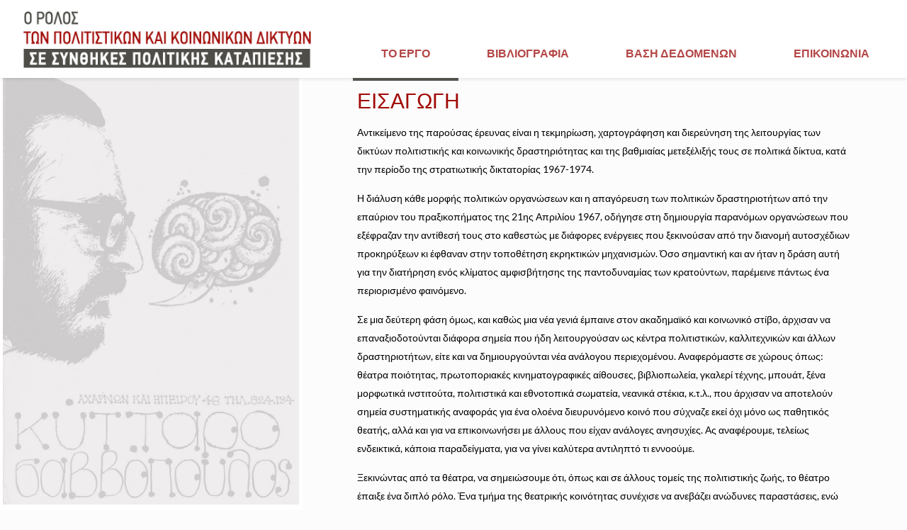

--- FILE ---
content_type: text/html; charset=UTF-8
request_url: https://cultural-networks.anavathmis.eu/%CF%84%CE%BF-%CE%B5%CF%81%CE%B3%CE%BF/
body_size: 29626
content:
<!DOCTYPE html>
<html class="no-js" lang="en-US" itemscope itemtype="https://schema.org/WebPage">

<!-- head -->
<head>

<!-- meta -->
<meta charset="UTF-8" />
<meta name="viewport" content="width=device-width, initial-scale=1, maximum-scale=1" />
<meta name="description" content="Just another WordPress site" />

<link rel="shortcut icon" href="https://cultural-networks.anavathmis.eu/wp-content/uploads/2020/01/cult_fav.png" />	
	

<!-- wp_head() -->
<!-- script | dynamic -->
<script id="mfn-dnmc-config-js" type="90ff6d250af116b895f1ce1f-text/javascript">
//<![CDATA[
window.mfn_ajax = "https://cultural-networks.anavathmis.eu/wp-admin/admin-ajax.php";
window.mfn = {mobile_init:1240,nicescroll:40,parallax:"translate3d",responsive:1,retina_js:0};
window.mfn_prettyphoto = {disable:false,disableMobile:false,title:false,style:"pp_default",width:0,height:0};
window.mfn_sliders = {blog:0,clients:0,offer:0,portfolio:0,shop:0,slider:0,testimonials:0};
//]]>
</script>
<meta name='robots' content='index, follow, max-image-preview:large, max-snippet:-1, max-video-preview:-1' />

	<!-- This site is optimized with the Yoast SEO plugin v24.5 - https://yoast.com/wordpress/plugins/seo/ -->
	<title>Το έργο - Ο ρόλος των πολιτιστικών και κοινωνικών δικτύων σε συνθήκες πολιτικής καταπίεσης</title>
	<link rel="canonical" href="https://cultural-networks.anavathmis.eu/το-εργο/" />
	<meta property="og:locale" content="en_US" />
	<meta property="og:type" content="article" />
	<meta property="og:title" content="Το έργο - Ο ρόλος των πολιτιστικών και κοινωνικών δικτύων σε συνθήκες πολιτικής καταπίεσης" />
	<meta property="og:url" content="https://cultural-networks.anavathmis.eu/το-εργο/" />
	<meta property="og:site_name" content="Ο ρόλος των πολιτιστικών και κοινωνικών δικτύων σε συνθήκες πολιτικής καταπίεσης" />
	<meta property="article:modified_time" content="2020-11-09T14:04:30+00:00" />
	<meta name="twitter:card" content="summary_large_image" />
	<script type="application/ld+json" class="yoast-schema-graph">{"@context":"https://schema.org","@graph":[{"@type":"WebPage","@id":"https://cultural-networks.anavathmis.eu/%cf%84%ce%bf-%ce%b5%cf%81%ce%b3%ce%bf/","url":"https://cultural-networks.anavathmis.eu/%cf%84%ce%bf-%ce%b5%cf%81%ce%b3%ce%bf/","name":"Το έργο - Ο ρόλος των πολιτιστικών και κοινωνικών δικτύων σε συνθήκες πολιτικής καταπίεσης","isPartOf":{"@id":"https://cultural-networks.anavathmis.eu/#website"},"datePublished":"2019-11-08T09:31:08+00:00","dateModified":"2020-11-09T14:04:30+00:00","breadcrumb":{"@id":"https://cultural-networks.anavathmis.eu/%cf%84%ce%bf-%ce%b5%cf%81%ce%b3%ce%bf/#breadcrumb"},"inLanguage":"en-US","potentialAction":[{"@type":"ReadAction","target":["https://cultural-networks.anavathmis.eu/%cf%84%ce%bf-%ce%b5%cf%81%ce%b3%ce%bf/"]}]},{"@type":"BreadcrumbList","@id":"https://cultural-networks.anavathmis.eu/%cf%84%ce%bf-%ce%b5%cf%81%ce%b3%ce%bf/#breadcrumb","itemListElement":[{"@type":"ListItem","position":1,"name":"Home","item":"https://cultural-networks.anavathmis.eu/"},{"@type":"ListItem","position":2,"name":"Το έργο"}]},{"@type":"WebSite","@id":"https://cultural-networks.anavathmis.eu/#website","url":"https://cultural-networks.anavathmis.eu/","name":"Ο ρόλος των πολιτιστικών και κοινωνικών δικτύων σε συνθήκες πολιτικής καταπίεσης","description":"","publisher":{"@id":"https://cultural-networks.anavathmis.eu/#organization"},"potentialAction":[{"@type":"SearchAction","target":{"@type":"EntryPoint","urlTemplate":"https://cultural-networks.anavathmis.eu/?s={search_term_string}"},"query-input":{"@type":"PropertyValueSpecification","valueRequired":true,"valueName":"search_term_string"}}],"inLanguage":"en-US"},{"@type":"Organization","@id":"https://cultural-networks.anavathmis.eu/#organization","name":"Ο ρόλος των πολιτιστικών και κοινωνικών δικτύων σε συνθήκες πολιτικής καταπίεσης","url":"https://cultural-networks.anavathmis.eu/","logo":{"@type":"ImageObject","inLanguage":"en-US","@id":"https://cultural-networks.anavathmis.eu/#/schema/logo/image/","url":"https://cultural-networks.anavathmis.eu/wp-content/uploads/2019/11/thumbnail_LogoPolitisKoinonDik.png","contentUrl":"https://cultural-networks.anavathmis.eu/wp-content/uploads/2019/11/thumbnail_LogoPolitisKoinonDik.png","width":437,"height":86,"caption":"Ο ρόλος των πολιτιστικών και κοινωνικών δικτύων σε συνθήκες πολιτικής καταπίεσης"},"image":{"@id":"https://cultural-networks.anavathmis.eu/#/schema/logo/image/"}}]}</script>
	<!-- / Yoast SEO plugin. -->


<link rel='dns-prefetch' href='//www.googletagmanager.com' />
<link rel='dns-prefetch' href='//fonts.googleapis.com' />
<link rel="alternate" type="application/rss+xml" title="Ο ρόλος των πολιτιστικών και κοινωνικών δικτύων σε συνθήκες πολιτικής καταπίεσης &raquo; Feed" href="https://cultural-networks.anavathmis.eu/feed/" />
<link rel="alternate" type="application/rss+xml" title="Ο ρόλος των πολιτιστικών και κοινωνικών δικτύων σε συνθήκες πολιτικής καταπίεσης &raquo; Comments Feed" href="https://cultural-networks.anavathmis.eu/comments/feed/" />
<script type="90ff6d250af116b895f1ce1f-text/javascript">
/* <![CDATA[ */
window._wpemojiSettings = {"baseUrl":"https:\/\/s.w.org\/images\/core\/emoji\/15.0.3\/72x72\/","ext":".png","svgUrl":"https:\/\/s.w.org\/images\/core\/emoji\/15.0.3\/svg\/","svgExt":".svg","source":{"concatemoji":"https:\/\/cultural-networks.anavathmis.eu\/wp-includes\/js\/wp-emoji-release.min.js?ver=6.5.7"}};
/*! This file is auto-generated */
!function(i,n){var o,s,e;function c(e){try{var t={supportTests:e,timestamp:(new Date).valueOf()};sessionStorage.setItem(o,JSON.stringify(t))}catch(e){}}function p(e,t,n){e.clearRect(0,0,e.canvas.width,e.canvas.height),e.fillText(t,0,0);var t=new Uint32Array(e.getImageData(0,0,e.canvas.width,e.canvas.height).data),r=(e.clearRect(0,0,e.canvas.width,e.canvas.height),e.fillText(n,0,0),new Uint32Array(e.getImageData(0,0,e.canvas.width,e.canvas.height).data));return t.every(function(e,t){return e===r[t]})}function u(e,t,n){switch(t){case"flag":return n(e,"\ud83c\udff3\ufe0f\u200d\u26a7\ufe0f","\ud83c\udff3\ufe0f\u200b\u26a7\ufe0f")?!1:!n(e,"\ud83c\uddfa\ud83c\uddf3","\ud83c\uddfa\u200b\ud83c\uddf3")&&!n(e,"\ud83c\udff4\udb40\udc67\udb40\udc62\udb40\udc65\udb40\udc6e\udb40\udc67\udb40\udc7f","\ud83c\udff4\u200b\udb40\udc67\u200b\udb40\udc62\u200b\udb40\udc65\u200b\udb40\udc6e\u200b\udb40\udc67\u200b\udb40\udc7f");case"emoji":return!n(e,"\ud83d\udc26\u200d\u2b1b","\ud83d\udc26\u200b\u2b1b")}return!1}function f(e,t,n){var r="undefined"!=typeof WorkerGlobalScope&&self instanceof WorkerGlobalScope?new OffscreenCanvas(300,150):i.createElement("canvas"),a=r.getContext("2d",{willReadFrequently:!0}),o=(a.textBaseline="top",a.font="600 32px Arial",{});return e.forEach(function(e){o[e]=t(a,e,n)}),o}function t(e){var t=i.createElement("script");t.src=e,t.defer=!0,i.head.appendChild(t)}"undefined"!=typeof Promise&&(o="wpEmojiSettingsSupports",s=["flag","emoji"],n.supports={everything:!0,everythingExceptFlag:!0},e=new Promise(function(e){i.addEventListener("DOMContentLoaded",e,{once:!0})}),new Promise(function(t){var n=function(){try{var e=JSON.parse(sessionStorage.getItem(o));if("object"==typeof e&&"number"==typeof e.timestamp&&(new Date).valueOf()<e.timestamp+604800&&"object"==typeof e.supportTests)return e.supportTests}catch(e){}return null}();if(!n){if("undefined"!=typeof Worker&&"undefined"!=typeof OffscreenCanvas&&"undefined"!=typeof URL&&URL.createObjectURL&&"undefined"!=typeof Blob)try{var e="postMessage("+f.toString()+"("+[JSON.stringify(s),u.toString(),p.toString()].join(",")+"));",r=new Blob([e],{type:"text/javascript"}),a=new Worker(URL.createObjectURL(r),{name:"wpTestEmojiSupports"});return void(a.onmessage=function(e){c(n=e.data),a.terminate(),t(n)})}catch(e){}c(n=f(s,u,p))}t(n)}).then(function(e){for(var t in e)n.supports[t]=e[t],n.supports.everything=n.supports.everything&&n.supports[t],"flag"!==t&&(n.supports.everythingExceptFlag=n.supports.everythingExceptFlag&&n.supports[t]);n.supports.everythingExceptFlag=n.supports.everythingExceptFlag&&!n.supports.flag,n.DOMReady=!1,n.readyCallback=function(){n.DOMReady=!0}}).then(function(){return e}).then(function(){var e;n.supports.everything||(n.readyCallback(),(e=n.source||{}).concatemoji?t(e.concatemoji):e.wpemoji&&e.twemoji&&(t(e.twemoji),t(e.wpemoji)))}))}((window,document),window._wpemojiSettings);
/* ]]> */
</script>
<style id='wp-emoji-styles-inline-css' type='text/css'>

	img.wp-smiley, img.emoji {
		display: inline !important;
		border: none !important;
		box-shadow: none !important;
		height: 1em !important;
		width: 1em !important;
		margin: 0 0.07em !important;
		vertical-align: -0.1em !important;
		background: none !important;
		padding: 0 !important;
	}
</style>
<link rel='stylesheet' id='wp-block-library-css' href='https://cultural-networks.anavathmis.eu/wp-includes/css/dist/block-library/style.min.css?ver=6.5.7' type='text/css' media='all' />
<style id='classic-theme-styles-inline-css' type='text/css'>
/*! This file is auto-generated */
.wp-block-button__link{color:#fff;background-color:#32373c;border-radius:9999px;box-shadow:none;text-decoration:none;padding:calc(.667em + 2px) calc(1.333em + 2px);font-size:1.125em}.wp-block-file__button{background:#32373c;color:#fff;text-decoration:none}
</style>
<style id='global-styles-inline-css' type='text/css'>
body{--wp--preset--color--black: #000000;--wp--preset--color--cyan-bluish-gray: #abb8c3;--wp--preset--color--white: #ffffff;--wp--preset--color--pale-pink: #f78da7;--wp--preset--color--vivid-red: #cf2e2e;--wp--preset--color--luminous-vivid-orange: #ff6900;--wp--preset--color--luminous-vivid-amber: #fcb900;--wp--preset--color--light-green-cyan: #7bdcb5;--wp--preset--color--vivid-green-cyan: #00d084;--wp--preset--color--pale-cyan-blue: #8ed1fc;--wp--preset--color--vivid-cyan-blue: #0693e3;--wp--preset--color--vivid-purple: #9b51e0;--wp--preset--gradient--vivid-cyan-blue-to-vivid-purple: linear-gradient(135deg,rgba(6,147,227,1) 0%,rgb(155,81,224) 100%);--wp--preset--gradient--light-green-cyan-to-vivid-green-cyan: linear-gradient(135deg,rgb(122,220,180) 0%,rgb(0,208,130) 100%);--wp--preset--gradient--luminous-vivid-amber-to-luminous-vivid-orange: linear-gradient(135deg,rgba(252,185,0,1) 0%,rgba(255,105,0,1) 100%);--wp--preset--gradient--luminous-vivid-orange-to-vivid-red: linear-gradient(135deg,rgba(255,105,0,1) 0%,rgb(207,46,46) 100%);--wp--preset--gradient--very-light-gray-to-cyan-bluish-gray: linear-gradient(135deg,rgb(238,238,238) 0%,rgb(169,184,195) 100%);--wp--preset--gradient--cool-to-warm-spectrum: linear-gradient(135deg,rgb(74,234,220) 0%,rgb(151,120,209) 20%,rgb(207,42,186) 40%,rgb(238,44,130) 60%,rgb(251,105,98) 80%,rgb(254,248,76) 100%);--wp--preset--gradient--blush-light-purple: linear-gradient(135deg,rgb(255,206,236) 0%,rgb(152,150,240) 100%);--wp--preset--gradient--blush-bordeaux: linear-gradient(135deg,rgb(254,205,165) 0%,rgb(254,45,45) 50%,rgb(107,0,62) 100%);--wp--preset--gradient--luminous-dusk: linear-gradient(135deg,rgb(255,203,112) 0%,rgb(199,81,192) 50%,rgb(65,88,208) 100%);--wp--preset--gradient--pale-ocean: linear-gradient(135deg,rgb(255,245,203) 0%,rgb(182,227,212) 50%,rgb(51,167,181) 100%);--wp--preset--gradient--electric-grass: linear-gradient(135deg,rgb(202,248,128) 0%,rgb(113,206,126) 100%);--wp--preset--gradient--midnight: linear-gradient(135deg,rgb(2,3,129) 0%,rgb(40,116,252) 100%);--wp--preset--font-size--small: 13px;--wp--preset--font-size--medium: 20px;--wp--preset--font-size--large: 36px;--wp--preset--font-size--x-large: 42px;--wp--preset--spacing--20: 0.44rem;--wp--preset--spacing--30: 0.67rem;--wp--preset--spacing--40: 1rem;--wp--preset--spacing--50: 1.5rem;--wp--preset--spacing--60: 2.25rem;--wp--preset--spacing--70: 3.38rem;--wp--preset--spacing--80: 5.06rem;--wp--preset--shadow--natural: 6px 6px 9px rgba(0, 0, 0, 0.2);--wp--preset--shadow--deep: 12px 12px 50px rgba(0, 0, 0, 0.4);--wp--preset--shadow--sharp: 6px 6px 0px rgba(0, 0, 0, 0.2);--wp--preset--shadow--outlined: 6px 6px 0px -3px rgba(255, 255, 255, 1), 6px 6px rgba(0, 0, 0, 1);--wp--preset--shadow--crisp: 6px 6px 0px rgba(0, 0, 0, 1);}:where(.is-layout-flex){gap: 0.5em;}:where(.is-layout-grid){gap: 0.5em;}body .is-layout-flex{display: flex;}body .is-layout-flex{flex-wrap: wrap;align-items: center;}body .is-layout-flex > *{margin: 0;}body .is-layout-grid{display: grid;}body .is-layout-grid > *{margin: 0;}:where(.wp-block-columns.is-layout-flex){gap: 2em;}:where(.wp-block-columns.is-layout-grid){gap: 2em;}:where(.wp-block-post-template.is-layout-flex){gap: 1.25em;}:where(.wp-block-post-template.is-layout-grid){gap: 1.25em;}.has-black-color{color: var(--wp--preset--color--black) !important;}.has-cyan-bluish-gray-color{color: var(--wp--preset--color--cyan-bluish-gray) !important;}.has-white-color{color: var(--wp--preset--color--white) !important;}.has-pale-pink-color{color: var(--wp--preset--color--pale-pink) !important;}.has-vivid-red-color{color: var(--wp--preset--color--vivid-red) !important;}.has-luminous-vivid-orange-color{color: var(--wp--preset--color--luminous-vivid-orange) !important;}.has-luminous-vivid-amber-color{color: var(--wp--preset--color--luminous-vivid-amber) !important;}.has-light-green-cyan-color{color: var(--wp--preset--color--light-green-cyan) !important;}.has-vivid-green-cyan-color{color: var(--wp--preset--color--vivid-green-cyan) !important;}.has-pale-cyan-blue-color{color: var(--wp--preset--color--pale-cyan-blue) !important;}.has-vivid-cyan-blue-color{color: var(--wp--preset--color--vivid-cyan-blue) !important;}.has-vivid-purple-color{color: var(--wp--preset--color--vivid-purple) !important;}.has-black-background-color{background-color: var(--wp--preset--color--black) !important;}.has-cyan-bluish-gray-background-color{background-color: var(--wp--preset--color--cyan-bluish-gray) !important;}.has-white-background-color{background-color: var(--wp--preset--color--white) !important;}.has-pale-pink-background-color{background-color: var(--wp--preset--color--pale-pink) !important;}.has-vivid-red-background-color{background-color: var(--wp--preset--color--vivid-red) !important;}.has-luminous-vivid-orange-background-color{background-color: var(--wp--preset--color--luminous-vivid-orange) !important;}.has-luminous-vivid-amber-background-color{background-color: var(--wp--preset--color--luminous-vivid-amber) !important;}.has-light-green-cyan-background-color{background-color: var(--wp--preset--color--light-green-cyan) !important;}.has-vivid-green-cyan-background-color{background-color: var(--wp--preset--color--vivid-green-cyan) !important;}.has-pale-cyan-blue-background-color{background-color: var(--wp--preset--color--pale-cyan-blue) !important;}.has-vivid-cyan-blue-background-color{background-color: var(--wp--preset--color--vivid-cyan-blue) !important;}.has-vivid-purple-background-color{background-color: var(--wp--preset--color--vivid-purple) !important;}.has-black-border-color{border-color: var(--wp--preset--color--black) !important;}.has-cyan-bluish-gray-border-color{border-color: var(--wp--preset--color--cyan-bluish-gray) !important;}.has-white-border-color{border-color: var(--wp--preset--color--white) !important;}.has-pale-pink-border-color{border-color: var(--wp--preset--color--pale-pink) !important;}.has-vivid-red-border-color{border-color: var(--wp--preset--color--vivid-red) !important;}.has-luminous-vivid-orange-border-color{border-color: var(--wp--preset--color--luminous-vivid-orange) !important;}.has-luminous-vivid-amber-border-color{border-color: var(--wp--preset--color--luminous-vivid-amber) !important;}.has-light-green-cyan-border-color{border-color: var(--wp--preset--color--light-green-cyan) !important;}.has-vivid-green-cyan-border-color{border-color: var(--wp--preset--color--vivid-green-cyan) !important;}.has-pale-cyan-blue-border-color{border-color: var(--wp--preset--color--pale-cyan-blue) !important;}.has-vivid-cyan-blue-border-color{border-color: var(--wp--preset--color--vivid-cyan-blue) !important;}.has-vivid-purple-border-color{border-color: var(--wp--preset--color--vivid-purple) !important;}.has-vivid-cyan-blue-to-vivid-purple-gradient-background{background: var(--wp--preset--gradient--vivid-cyan-blue-to-vivid-purple) !important;}.has-light-green-cyan-to-vivid-green-cyan-gradient-background{background: var(--wp--preset--gradient--light-green-cyan-to-vivid-green-cyan) !important;}.has-luminous-vivid-amber-to-luminous-vivid-orange-gradient-background{background: var(--wp--preset--gradient--luminous-vivid-amber-to-luminous-vivid-orange) !important;}.has-luminous-vivid-orange-to-vivid-red-gradient-background{background: var(--wp--preset--gradient--luminous-vivid-orange-to-vivid-red) !important;}.has-very-light-gray-to-cyan-bluish-gray-gradient-background{background: var(--wp--preset--gradient--very-light-gray-to-cyan-bluish-gray) !important;}.has-cool-to-warm-spectrum-gradient-background{background: var(--wp--preset--gradient--cool-to-warm-spectrum) !important;}.has-blush-light-purple-gradient-background{background: var(--wp--preset--gradient--blush-light-purple) !important;}.has-blush-bordeaux-gradient-background{background: var(--wp--preset--gradient--blush-bordeaux) !important;}.has-luminous-dusk-gradient-background{background: var(--wp--preset--gradient--luminous-dusk) !important;}.has-pale-ocean-gradient-background{background: var(--wp--preset--gradient--pale-ocean) !important;}.has-electric-grass-gradient-background{background: var(--wp--preset--gradient--electric-grass) !important;}.has-midnight-gradient-background{background: var(--wp--preset--gradient--midnight) !important;}.has-small-font-size{font-size: var(--wp--preset--font-size--small) !important;}.has-medium-font-size{font-size: var(--wp--preset--font-size--medium) !important;}.has-large-font-size{font-size: var(--wp--preset--font-size--large) !important;}.has-x-large-font-size{font-size: var(--wp--preset--font-size--x-large) !important;}
.wp-block-navigation a:where(:not(.wp-element-button)){color: inherit;}
:where(.wp-block-post-template.is-layout-flex){gap: 1.25em;}:where(.wp-block-post-template.is-layout-grid){gap: 1.25em;}
:where(.wp-block-columns.is-layout-flex){gap: 2em;}:where(.wp-block-columns.is-layout-grid){gap: 2em;}
.wp-block-pullquote{font-size: 1.5em;line-height: 1.6;}
</style>
<link rel='stylesheet' id='style-css' href='https://cultural-networks.anavathmis.eu/wp-content/themes/betheme/style.css?ver=17.3' type='text/css' media='all' />
<link rel='stylesheet' id='mfn-base-css' href='https://cultural-networks.anavathmis.eu/wp-content/themes/betheme/css/base.css?ver=17.3' type='text/css' media='all' />
<link rel='stylesheet' id='mfn-layout-css' href='https://cultural-networks.anavathmis.eu/wp-content/themes/betheme/css/layout.css?ver=17.3' type='text/css' media='all' />
<link rel='stylesheet' id='mfn-shortcodes-css' href='https://cultural-networks.anavathmis.eu/wp-content/themes/betheme/css/shortcodes.css?ver=17.3' type='text/css' media='all' />
<link rel='stylesheet' id='mfn-animations-css' href='https://cultural-networks.anavathmis.eu/wp-content/themes/betheme/assets/animations/animations.min.css?ver=17.3' type='text/css' media='all' />
<link rel='stylesheet' id='mfn-jquery-ui-css' href='https://cultural-networks.anavathmis.eu/wp-content/themes/betheme/assets/ui/jquery.ui.all.css?ver=17.3' type='text/css' media='all' />
<link rel='stylesheet' id='mfn-prettyPhoto-css' href='https://cultural-networks.anavathmis.eu/wp-content/themes/betheme/assets/prettyPhoto/prettyPhoto.css?ver=17.3' type='text/css' media='all' />
<link rel='stylesheet' id='mfn-jplayer-css' href='https://cultural-networks.anavathmis.eu/wp-content/themes/betheme/assets/jplayer/css/jplayer.blue.monday.css?ver=17.3' type='text/css' media='all' />
<link rel='stylesheet' id='mfn-responsive-css' href='https://cultural-networks.anavathmis.eu/wp-content/themes/betheme/css/responsive.css?ver=17.3' type='text/css' media='all' />
<style type="text/css">@font-face {font-family:Lato;font-style:normal;font-weight:400;src:url(/cf-fonts/s/lato/5.0.18/latin-ext/400/normal.woff2);unicode-range:U+0100-02AF,U+0304,U+0308,U+0329,U+1E00-1E9F,U+1EF2-1EFF,U+2020,U+20A0-20AB,U+20AD-20CF,U+2113,U+2C60-2C7F,U+A720-A7FF;font-display:swap;}@font-face {font-family:Lato;font-style:normal;font-weight:400;src:url(/cf-fonts/s/lato/5.0.18/latin/400/normal.woff2);unicode-range:U+0000-00FF,U+0131,U+0152-0153,U+02BB-02BC,U+02C6,U+02DA,U+02DC,U+0304,U+0308,U+0329,U+2000-206F,U+2074,U+20AC,U+2122,U+2191,U+2193,U+2212,U+2215,U+FEFF,U+FFFD;font-display:swap;}@font-face {font-family:Lato;font-style:normal;font-weight:300;src:url(/cf-fonts/s/lato/5.0.18/latin/300/normal.woff2);unicode-range:U+0000-00FF,U+0131,U+0152-0153,U+02BB-02BC,U+02C6,U+02DA,U+02DC,U+0304,U+0308,U+0329,U+2000-206F,U+2074,U+20AC,U+2122,U+2191,U+2193,U+2212,U+2215,U+FEFF,U+FFFD;font-display:swap;}@font-face {font-family:Lato;font-style:normal;font-weight:300;src:url(/cf-fonts/s/lato/5.0.18/latin-ext/300/normal.woff2);unicode-range:U+0100-02AF,U+0304,U+0308,U+0329,U+1E00-1E9F,U+1EF2-1EFF,U+2020,U+20A0-20AB,U+20AD-20CF,U+2113,U+2C60-2C7F,U+A720-A7FF;font-display:swap;}@font-face {font-family:Lato;font-style:italic;font-weight:400;src:url(/cf-fonts/s/lato/5.0.18/latin/400/italic.woff2);unicode-range:U+0000-00FF,U+0131,U+0152-0153,U+02BB-02BC,U+02C6,U+02DA,U+02DC,U+0304,U+0308,U+0329,U+2000-206F,U+2074,U+20AC,U+2122,U+2191,U+2193,U+2212,U+2215,U+FEFF,U+FFFD;font-display:swap;}@font-face {font-family:Lato;font-style:italic;font-weight:400;src:url(/cf-fonts/s/lato/5.0.18/latin-ext/400/italic.woff2);unicode-range:U+0100-02AF,U+0304,U+0308,U+0329,U+1E00-1E9F,U+1EF2-1EFF,U+2020,U+20A0-20AB,U+20AD-20CF,U+2113,U+2C60-2C7F,U+A720-A7FF;font-display:swap;}@font-face {font-family:Lato;font-style:normal;font-weight:700;src:url(/cf-fonts/s/lato/5.0.18/latin/700/normal.woff2);unicode-range:U+0000-00FF,U+0131,U+0152-0153,U+02BB-02BC,U+02C6,U+02DA,U+02DC,U+0304,U+0308,U+0329,U+2000-206F,U+2074,U+20AC,U+2122,U+2191,U+2193,U+2212,U+2215,U+FEFF,U+FFFD;font-display:swap;}@font-face {font-family:Lato;font-style:normal;font-weight:700;src:url(/cf-fonts/s/lato/5.0.18/latin-ext/700/normal.woff2);unicode-range:U+0100-02AF,U+0304,U+0308,U+0329,U+1E00-1E9F,U+1EF2-1EFF,U+2020,U+20A0-20AB,U+20AD-20CF,U+2113,U+2C60-2C7F,U+A720-A7FF;font-display:swap;}@font-face {font-family:Lato;font-style:normal;font-weight:900;src:url(/cf-fonts/s/lato/5.0.18/latin/900/normal.woff2);unicode-range:U+0000-00FF,U+0131,U+0152-0153,U+02BB-02BC,U+02C6,U+02DA,U+02DC,U+0304,U+0308,U+0329,U+2000-206F,U+2074,U+20AC,U+2122,U+2191,U+2193,U+2212,U+2215,U+FEFF,U+FFFD;font-display:swap;}@font-face {font-family:Lato;font-style:normal;font-weight:900;src:url(/cf-fonts/s/lato/5.0.18/latin-ext/900/normal.woff2);unicode-range:U+0100-02AF,U+0304,U+0308,U+0329,U+1E00-1E9F,U+1EF2-1EFF,U+2020,U+20A0-20AB,U+20AD-20CF,U+2113,U+2C60-2C7F,U+A720-A7FF;font-display:swap;}</style>
<script type="90ff6d250af116b895f1ce1f-text/javascript" src="https://cultural-networks.anavathmis.eu/wp-includes/js/jquery/jquery.min.js?ver=3.7.1" id="jquery-core-js"></script>
<script type="90ff6d250af116b895f1ce1f-text/javascript" src="https://cultural-networks.anavathmis.eu/wp-includes/js/jquery/jquery-migrate.min.js?ver=3.4.1" id="jquery-migrate-js"></script>

<!-- Google tag (gtag.js) snippet added by Site Kit -->
<!-- Google Analytics snippet added by Site Kit -->
<script type="90ff6d250af116b895f1ce1f-text/javascript" src="https://www.googletagmanager.com/gtag/js?id=GT-K522K28" id="google_gtagjs-js" async></script>
<script type="90ff6d250af116b895f1ce1f-text/javascript" id="google_gtagjs-js-after">
/* <![CDATA[ */
window.dataLayer = window.dataLayer || [];function gtag(){dataLayer.push(arguments);}
gtag("set","linker",{"domains":["cultural-networks.anavathmis.eu"]});
gtag("js", new Date());
gtag("set", "developer_id.dZTNiMT", true);
gtag("config", "GT-K522K28");
/* ]]> */
</script>
<link rel="https://api.w.org/" href="https://cultural-networks.anavathmis.eu/wp-json/" /><link rel="alternate" type="application/json" href="https://cultural-networks.anavathmis.eu/wp-json/wp/v2/pages/57" /><link rel="EditURI" type="application/rsd+xml" title="RSD" href="https://cultural-networks.anavathmis.eu/xmlrpc.php?rsd" />
<link rel='shortlink' href='https://cultural-networks.anavathmis.eu/?p=57' />
<link rel="alternate" type="application/json+oembed" href="https://cultural-networks.anavathmis.eu/wp-json/oembed/1.0/embed?url=https%3A%2F%2Fcultural-networks.anavathmis.eu%2F%25cf%2584%25ce%25bf-%25ce%25b5%25cf%2581%25ce%25b3%25ce%25bf%2F" />
<link rel="alternate" type="text/xml+oembed" href="https://cultural-networks.anavathmis.eu/wp-json/oembed/1.0/embed?url=https%3A%2F%2Fcultural-networks.anavathmis.eu%2F%25cf%2584%25ce%25bf-%25ce%25b5%25cf%2581%25ce%25b3%25ce%25bf%2F&#038;format=xml" />
<meta name="generator" content="Site Kit by Google 1.170.0" /><!-- style | dynamic -->
<style id="mfn-dnmc-style-css">
@media only screen and (min-width: 1240px) {body:not(.header-simple) #Top_bar #menu{display:block!important}.tr-menu #Top_bar #menu{background:none!important}#Top_bar .menu > li > ul.mfn-megamenu{width:984px}#Top_bar .menu > li > ul.mfn-megamenu > li{float:left}#Top_bar .menu > li > ul.mfn-megamenu > li.mfn-megamenu-cols-1{width:100%}#Top_bar .menu > li > ul.mfn-megamenu > li.mfn-megamenu-cols-2{width:50%}#Top_bar .menu > li > ul.mfn-megamenu > li.mfn-megamenu-cols-3{width:33.33%}#Top_bar .menu > li > ul.mfn-megamenu > li.mfn-megamenu-cols-4{width:25%}#Top_bar .menu > li > ul.mfn-megamenu > li.mfn-megamenu-cols-5{width:20%}#Top_bar .menu > li > ul.mfn-megamenu > li.mfn-megamenu-cols-6{width:16.66%}#Top_bar .menu > li > ul.mfn-megamenu > li > ul{display:block!important;position:inherit;left:auto;top:auto;border-width:0 1px 0 0}#Top_bar .menu > li > ul.mfn-megamenu > li:last-child > ul{border:0}#Top_bar .menu > li > ul.mfn-megamenu > li > ul li{width:auto}#Top_bar .menu > li > ul.mfn-megamenu a.mfn-megamenu-title{text-transform:uppercase;font-weight:400;background:none}#Top_bar .menu > li > ul.mfn-megamenu a .menu-arrow{display:none}.menuo-right #Top_bar .menu > li > ul.mfn-megamenu{left:auto;right:0}.menuo-right #Top_bar .menu > li > ul.mfn-megamenu-bg{box-sizing:border-box}#Top_bar .menu > li > ul.mfn-megamenu-bg{padding:20px 166px 20px 20px;background-repeat:no-repeat;background-position:right bottom}.rtl #Top_bar .menu > li > ul.mfn-megamenu-bg{padding-left:166px;padding-right:20px;background-position:left bottom}#Top_bar .menu > li > ul.mfn-megamenu-bg > li{background:none}#Top_bar .menu > li > ul.mfn-megamenu-bg > li a{border:none}#Top_bar .menu > li > ul.mfn-megamenu-bg > li > ul{background:none!important;-webkit-box-shadow:0 0 0 0;-moz-box-shadow:0 0 0 0;box-shadow:0 0 0 0}.mm-vertical #Top_bar .container{position:relative;}.mm-vertical #Top_bar .top_bar_left{position:static;}.mm-vertical #Top_bar .menu > li ul{box-shadow:0 0 0 0 transparent!important;background-image:none;}.mm-vertical #Top_bar .menu > li > ul.mfn-megamenu{width:98%!important;margin:0 1%;padding:20px 0;}.mm-vertical.header-plain #Top_bar .menu > li > ul.mfn-megamenu{width:100%!important;margin:0;}.mm-vertical #Top_bar .menu > li > ul.mfn-megamenu > li{display:table-cell;float:none!important;width:10%;padding:0 15px;border-right:1px solid rgba(0, 0, 0, 0.05);}.mm-vertical #Top_bar .menu > li > ul.mfn-megamenu > li:last-child{border-right-width:0}.mm-vertical #Top_bar .menu > li > ul.mfn-megamenu > li.hide-border{border-right-width:0}.mm-vertical #Top_bar .menu > li > ul.mfn-megamenu > li a{border-bottom-width:0;padding:9px 15px;line-height:120%;}.mm-vertical #Top_bar .menu > li > ul.mfn-megamenu a.mfn-megamenu-title{font-weight:700;}.rtl .mm-vertical #Top_bar .menu > li > ul.mfn-megamenu > li:first-child{border-right-width:0}.rtl .mm-vertical #Top_bar .menu > li > ul.mfn-megamenu > li:last-child{border-right-width:1px}#Header_creative #Top_bar .menu > li > ul.mfn-megamenu{width:980px!important;margin:0;}.header-plain:not(.menuo-right) #Header .top_bar_left{width:auto!important}.header-stack.header-center #Top_bar #menu{display:inline-block!important}.header-simple #Top_bar #menu{display:none;height:auto;width:300px;bottom:auto;top:100%;right:1px;position:absolute;margin:0}.header-simple #Header a.responsive-menu-toggle{display:block;right:10px}.header-simple #Top_bar #menu > ul{width:100%;float:left}.header-simple #Top_bar #menu ul li{width:100%;padding-bottom:0;border-right:0;position:relative}.header-simple #Top_bar #menu ul li a{padding:0 20px;margin:0;display:block;height:auto;line-height:normal;border:none}.header-simple #Top_bar #menu ul li a:after{display:none}.header-simple #Top_bar #menu ul li a span{border:none;line-height:44px;display:inline;padding:0}.header-simple #Top_bar #menu ul li.submenu .menu-toggle{display:block;position:absolute;right:0;top:0;width:44px;height:44px;line-height:44px;font-size:30px;font-weight:300;text-align:center;cursor:pointer;color:#444;opacity:0.33;}.header-simple #Top_bar #menu ul li.submenu .menu-toggle:after{content:"+"}.header-simple #Top_bar #menu ul li.hover > .menu-toggle:after{content:"-"}.header-simple #Top_bar #menu ul li.hover a{border-bottom:0}.header-simple #Top_bar #menu ul.mfn-megamenu li .menu-toggle{display:none}.header-simple #Top_bar #menu ul li ul{position:relative!important;left:0!important;top:0;padding:0;margin:0!important;width:auto!important;background-image:none}.header-simple #Top_bar #menu ul li ul li{width:100%!important;display:block;padding:0;}.header-simple #Top_bar #menu ul li ul li a{padding:0 20px 0 30px}.header-simple #Top_bar #menu ul li ul li a .menu-arrow{display:none}.header-simple #Top_bar #menu ul li ul li a span{padding:0}.header-simple #Top_bar #menu ul li ul li a span:after{display:none!important}.header-simple #Top_bar .menu > li > ul.mfn-megamenu a.mfn-megamenu-title{text-transform:uppercase;font-weight:400}.header-simple #Top_bar .menu > li > ul.mfn-megamenu > li > ul{display:block!important;position:inherit;left:auto;top:auto}.header-simple #Top_bar #menu ul li ul li ul{border-left:0!important;padding:0;top:0}.header-simple #Top_bar #menu ul li ul li ul li a{padding:0 20px 0 40px}.rtl.header-simple #Top_bar #menu{left:1px;right:auto}.rtl.header-simple #Top_bar a.responsive-menu-toggle{left:10px;right:auto}.rtl.header-simple #Top_bar #menu ul li.submenu .menu-toggle{left:0;right:auto}.rtl.header-simple #Top_bar #menu ul li ul{left:auto!important;right:0!important}.rtl.header-simple #Top_bar #menu ul li ul li a{padding:0 30px 0 20px}.rtl.header-simple #Top_bar #menu ul li ul li ul li a{padding:0 40px 0 20px}.menu-highlight #Top_bar .menu > li{margin:0 2px}.menu-highlight:not(.header-creative) #Top_bar .menu > li > a{margin:20px 0;padding:0;-webkit-border-radius:5px;border-radius:5px}.menu-highlight #Top_bar .menu > li > a:after{display:none}.menu-highlight #Top_bar .menu > li > a span:not(.description){line-height:50px}.menu-highlight #Top_bar .menu > li > a span.description{display:none}.menu-highlight.header-stack #Top_bar .menu > li > a{margin:10px 0!important}.menu-highlight.header-stack #Top_bar .menu > li > a span:not(.description){line-height:40px}.menu-highlight.header-transparent #Top_bar .menu > li > a{margin:5px 0}.menu-highlight.header-simple #Top_bar #menu ul li,.menu-highlight.header-creative #Top_bar #menu ul li{margin:0}.menu-highlight.header-simple #Top_bar #menu ul li > a,.menu-highlight.header-creative #Top_bar #menu ul li > a{-webkit-border-radius:0;border-radius:0}.menu-highlight:not(.header-fixed):not(.header-simple) #Top_bar.is-sticky .menu > li > a{margin:10px 0!important;padding:5px 0!important}.menu-highlight:not(.header-fixed):not(.header-simple) #Top_bar.is-sticky .menu > li > a span{line-height:30px!important}.header-modern.menu-highlight.menuo-right .menu_wrapper{margin-right:20px}.menu-line-below #Top_bar .menu > li > a:after{top:auto;bottom:-4px}.menu-line-below #Top_bar.is-sticky .menu > li > a:after{top:auto;bottom:-4px}.menu-line-below-80 #Top_bar:not(.is-sticky) .menu > li > a:after{height:4px;left:10%;top:50%;margin-top:20px;width:80%}.menu-line-below-80-1 #Top_bar:not(.is-sticky) .menu > li > a:after{height:1px;left:10%;top:50%;margin-top:20px;width:80%}.menu-link-color #Top_bar .menu > li > a:after{display:none!important}.menu-arrow-top #Top_bar .menu > li > a:after{background:none repeat scroll 0 0 rgba(0,0,0,0)!important;border-color:#ccc transparent transparent;border-style:solid;border-width:7px 7px 0;display:block;height:0;left:50%;margin-left:-7px;top:0!important;width:0}.menu-arrow-top.header-transparent #Top_bar .menu > li > a:after,.menu-arrow-top.header-plain #Top_bar .menu > li > a:after{display:none}.menu-arrow-top #Top_bar.is-sticky .menu > li > a:after{top:0!important}.menu-arrow-bottom #Top_bar .menu > li > a:after{background:none!important;border-color:transparent transparent #ccc;border-style:solid;border-width:0 7px 7px;display:block;height:0;left:50%;margin-left:-7px;top:auto;bottom:0;width:0}.menu-arrow-bottom.header-transparent #Top_bar .menu > li > a:after,.menu-arrow-bottom.header-plain #Top_bar .menu > li > a:after{display:none}.menu-arrow-bottom #Top_bar.is-sticky .menu > li > a:after{top:auto;bottom:0}.menuo-no-borders #Top_bar .menu > li > a span:not(.description){border-right-width:0}.menuo-no-borders #Header_creative #Top_bar .menu > li > a span{border-bottom-width:0}.menuo-right #Top_bar .menu_wrapper{float:right}.menuo-right.header-stack:not(.header-center) #Top_bar .menu_wrapper{margin-right:150px}body.header-creative{padding-left:50px}body.header-creative.header-open{padding-left:250px}body.error404,body.under-construction,body.template-blank{padding-left:0!important}.header-creative.footer-fixed #Footer,.header-creative.footer-sliding #Footer,.header-creative.footer-stick #Footer.is-sticky{box-sizing:border-box;padding-left:50px;}.header-open.footer-fixed #Footer,.header-open.footer-sliding #Footer,.header-creative.footer-stick #Footer.is-sticky{padding-left:250px;}.header-rtl.header-creative.footer-fixed #Footer,.header-rtl.header-creative.footer-sliding #Footer,.header-rtl.header-creative.footer-stick #Footer.is-sticky{padding-left:0;padding-right:50px;}.header-rtl.header-open.footer-fixed #Footer,.header-rtl.header-open.footer-sliding #Footer,.header-rtl.header-creative.footer-stick #Footer.is-sticky{padding-right:250px;}#Header_creative{background:#fff;position:fixed;width:250px;height:100%;left:-200px;top:0;z-index:9002;-webkit-box-shadow:2px 0 4px 2px rgba(0,0,0,.15);box-shadow:2px 0 4px 2px rgba(0,0,0,.15)}#Header_creative .container{width:100%}#Header_creative .creative-wrapper{opacity:0;margin-right:50px}#Header_creative a.creative-menu-toggle{display:block;width:34px;height:34px;line-height:34px;font-size:22px;text-align:center;position:absolute;top:10px;right:8px;border-radius:3px}.admin-bar #Header_creative a.creative-menu-toggle{top:42px}#Header_creative #Top_bar{position:static;width:100%}#Header_creative #Top_bar .top_bar_left{width:100%!important;float:none}#Header_creative #Top_bar .top_bar_right{width:100%!important;float:none;height:auto;margin-bottom:35px;text-align:center;padding:0 20px;top:0;-webkit-box-sizing:border-box;-moz-box-sizing:border-box;box-sizing:border-box}#Header_creative #Top_bar .top_bar_right:before{display:none}#Header_creative #Top_bar .top_bar_right_wrapper{top:0}#Header_creative #Top_bar .logo{float:none;text-align:center;margin:15px 0}#Header_creative #Top_bar .menu_wrapper{float:none;margin:0 0 30px}#Header_creative #Top_bar .menu > li{width:100%;float:none;position:relative}#Header_creative #Top_bar .menu > li > a{padding:0;text-align:center}#Header_creative #Top_bar .menu > li > a:after{display:none}#Header_creative #Top_bar .menu > li > a span{border-right:0;border-bottom-width:1px;line-height:38px}#Header_creative #Top_bar .menu li ul{left:100%;right:auto;top:0;box-shadow:2px 2px 2px 0 rgba(0,0,0,0.03);-webkit-box-shadow:2px 2px 2px 0 rgba(0,0,0,0.03)}#Header_creative #Top_bar .menu > li > ul.mfn-megamenu{width:700px!important;}#Header_creative #Top_bar .menu > li > ul.mfn-megamenu > li > ul{left:0}#Header_creative #Top_bar .menu li ul li a{padding-top:9px;padding-bottom:8px}#Header_creative #Top_bar .menu li ul li ul{top:0!important}#Header_creative #Top_bar .menu > li > a span.description{display:block;font-size:13px;line-height:28px!important;clear:both}#Header_creative #Top_bar .search_wrapper{left:100%;top:auto;bottom:0}#Header_creative #Top_bar a#header_cart{display:inline-block;float:none;top:3px}#Header_creative #Top_bar a#search_button{display:inline-block;float:none;top:3px}#Header_creative #Top_bar .wpml-languages{display:inline-block;float:none;top:0}#Header_creative #Top_bar .wpml-languages.enabled:hover a.active{padding-bottom:9px}#Header_creative #Top_bar a.button.action_button{display:inline-block;float:none;top:16px;margin:0}#Header_creative #Top_bar .banner_wrapper{display:block;text-align:center}#Header_creative #Top_bar .banner_wrapper img{max-width:100%;height:auto;display:inline-block}#Header_creative #Action_bar{position:absolute;bottom:0;top:auto;clear:both;padding:0 20px;-webkit-box-sizing:border-box;-moz-box-sizing:border-box;box-sizing:border-box}#Header_creative #Action_bar .social{float:none;text-align:center;padding:5px 0 15px}#Header_creative #Action_bar .social li{margin-bottom:2px}#Header_creative .social li a{color:rgba(0,0,0,.5)}#Header_creative .social li a:hover{color:#000}#Header_creative .creative-social{position:absolute;bottom:10px;right:0;width:50px}#Header_creative .creative-social li{display:block;float:none;width:100%;text-align:center;margin-bottom:5px}.header-creative .fixed-nav.fixed-nav-prev{margin-left:50px}.header-creative.header-open .fixed-nav.fixed-nav-prev{margin-left:250px}.menuo-last #Header_creative #Top_bar .menu li.last ul{top:auto;bottom:0}.header-open #Header_creative{left:0}.header-open #Header_creative .creative-wrapper{opacity:1;margin:0!important;}.header-open #Header_creative .creative-menu-toggle,.header-open #Header_creative .creative-social{display:none}body.header-rtl.header-creative{padding-left:0;padding-right:50px}.header-rtl #Header_creative{left:auto;right:-200px}.header-rtl.nice-scroll #Header_creative{margin-right:10px}.header-rtl #Header_creative .creative-wrapper{margin-left:50px;margin-right:0}.header-rtl #Header_creative a.creative-menu-toggle{left:8px;right:auto}.header-rtl #Header_creative .creative-social{left:0;right:auto}.header-rtl #Footer #back_to_top.sticky{right:125px}.header-rtl #popup_contact{right:70px}.header-rtl #Header_creative #Top_bar .menu li ul{left:auto;right:100%}.header-rtl #Header_creative #Top_bar .search_wrapper{left:auto;right:100%;}.header-rtl .fixed-nav.fixed-nav-prev{margin-left:0!important}.header-rtl .fixed-nav.fixed-nav-next{margin-right:50px}body.header-rtl.header-creative.header-open{padding-left:0;padding-right:250px!important}.header-rtl.header-open #Header_creative{left:auto;right:0}.header-rtl.header-open #Footer #back_to_top.sticky{right:325px}.header-rtl.header-open #popup_contact{right:270px}.header-rtl.header-open .fixed-nav.fixed-nav-next{margin-right:250px}#Header_creative.active{left:-1px;}.header-rtl #Header_creative.active{left:auto;right:-1px;}#Header_creative.active .creative-wrapper{opacity:1;margin:0}.header-creative .vc_row[data-vc-full-width]{padding-left:50px}.header-creative.header-open .vc_row[data-vc-full-width]{padding-left:250px}.header-open .vc_parallax .vc_parallax-inner { left:auto; width: calc(100% - 250px); }.header-open.header-rtl .vc_parallax .vc_parallax-inner { left:0; right:auto; }#Header_creative.scroll{height:100%;overflow-y:auto}#Header_creative.scroll:not(.dropdown) .menu li ul{display:none!important}#Header_creative.scroll #Action_bar{position:static}#Header_creative.dropdown{outline:none}#Header_creative.dropdown #Top_bar .menu_wrapper{float:left}#Header_creative.dropdown #Top_bar #menu ul li{position:relative;float:left}#Header_creative.dropdown #Top_bar #menu ul li a:after{display:none}#Header_creative.dropdown #Top_bar #menu ul li a span{line-height:38px;padding:0}#Header_creative.dropdown #Top_bar #menu ul li.submenu .menu-toggle{display:block;position:absolute;right:0;top:0;width:38px;height:38px;line-height:38px;font-size:26px;font-weight:300;text-align:center;cursor:pointer;color:#444;opacity:0.33;}#Header_creative.dropdown #Top_bar #menu ul li.submenu .menu-toggle:after{content:"+"}#Header_creative.dropdown #Top_bar #menu ul li.hover > .menu-toggle:after{content:"-"}#Header_creative.dropdown #Top_bar #menu ul li.hover a{border-bottom:0}#Header_creative.dropdown #Top_bar #menu ul.mfn-megamenu li .menu-toggle{display:none}#Header_creative.dropdown #Top_bar #menu ul li ul{position:relative!important;left:0!important;top:0;padding:0;margin-left:0!important;width:auto!important;background-image:none}#Header_creative.dropdown #Top_bar #menu ul li ul li{width:100%!important}#Header_creative.dropdown #Top_bar #menu ul li ul li a{padding:0 10px;text-align:center}#Header_creative.dropdown #Top_bar #menu ul li ul li a .menu-arrow{display:none}#Header_creative.dropdown #Top_bar #menu ul li ul li a span{padding:0}#Header_creative.dropdown #Top_bar #menu ul li ul li a span:after{display:none!important}#Header_creative.dropdown #Top_bar .menu > li > ul.mfn-megamenu a.mfn-megamenu-title{text-transform:uppercase;font-weight:400}#Header_creative.dropdown #Top_bar .menu > li > ul.mfn-megamenu > li > ul{display:block!important;position:inherit;left:auto;top:auto}#Header_creative.dropdown #Top_bar #menu ul li ul li ul{border-left:0!important;padding:0;top:0}#Header_creative{transition: left .5s ease-in-out, right .5s ease-in-out;}#Header_creative .creative-wrapper{transition: opacity .5s ease-in-out, margin 0s ease-in-out .5s;}#Header_creative.active .creative-wrapper{transition: opacity .5s ease-in-out, margin 0s ease-in-out;}}@media only screen and (min-width: 9999px) {#Top_bar.is-sticky{position:fixed!important;width:100%;left:0;top:-60px;height:60px;z-index:701;background:#fff;opacity:.97;filter:alpha(opacity = 97);-webkit-box-shadow:0 2px 5px 0 rgba(0,0,0,0.1);-moz-box-shadow:0 2px 5px 0 rgba(0,0,0,0.1);box-shadow:0 2px 5px 0 rgba(0,0,0,0.1)}.layout-boxed.header-boxed #Top_bar.is-sticky{max-width:1240px;left:50%;-webkit-transform:translateX(-50%);transform:translateX(-50%)}.layout-boxed.header-boxed.nice-scroll #Top_bar.is-sticky{margin-left:-5px}#Top_bar.is-sticky .top_bar_left,#Top_bar.is-sticky .top_bar_right,#Top_bar.is-sticky .top_bar_right:before{background:none}#Top_bar.is-sticky .top_bar_right{top:-4px;height:auto;}#Top_bar.is-sticky .top_bar_right_wrapper{top:15px}.header-plain #Top_bar.is-sticky .top_bar_right_wrapper{top:0}#Top_bar.is-sticky .logo{width:auto;margin:0 30px 0 20px;padding:0}#Top_bar.is-sticky #logo{padding:5px 0!important;height:50px!important;line-height:50px!important}#Top_bar.is-sticky #logo img:not(.svg){max-height:35px;width:auto!important}#Top_bar.is-sticky #logo img.logo-main{display:none}#Top_bar.is-sticky #logo img.logo-sticky{display:inline}#Top_bar.is-sticky .menu_wrapper{clear:none}#Top_bar.is-sticky .menu_wrapper .menu > li > a{padding:15px 0}#Top_bar.is-sticky .menu > li > a,#Top_bar.is-sticky .menu > li > a span{line-height:30px}#Top_bar.is-sticky .menu > li > a:after{top:auto;bottom:-4px}#Top_bar.is-sticky .menu > li > a span.description{display:none}#Top_bar.is-sticky .secondary_menu_wrapper,#Top_bar.is-sticky .banner_wrapper{display:none}.header-overlay #Top_bar.is-sticky{display:none}.sticky-dark #Top_bar.is-sticky{background:rgba(0,0,0,.8)}.sticky-dark #Top_bar.is-sticky #menu{background:rgba(0,0,0,.8)}.sticky-dark #Top_bar.is-sticky .menu > li > a{color:#fff}.sticky-dark #Top_bar.is-sticky .top_bar_right a{color:rgba(255,255,255,.5)}.sticky-dark #Top_bar.is-sticky .wpml-languages a.active,.sticky-dark #Top_bar.is-sticky .wpml-languages ul.wpml-lang-dropdown{background:rgba(0,0,0,0.3);border-color:rgba(0,0,0,0.1)}}@media only screen and (max-width: 1239px){#Top_bar #menu{display:none;height:auto;width:300px;bottom:auto;top:100%;right:1px;position:absolute;margin:0}#Top_bar a.responsive-menu-toggle{display:block}#Top_bar #menu > ul{width:100%;float:left}#Top_bar #menu ul li{width:100%;padding-bottom:0;border-right:0;position:relative}#Top_bar #menu ul li a{padding:0 25px;margin:0;display:block;height:auto;line-height:normal;border:none}#Top_bar #menu ul li a:after{display:none}#Top_bar #menu ul li a span{border:none;line-height:44px;display:inline;padding:0}#Top_bar #menu ul li a span.description{margin:0 0 0 5px}#Top_bar #menu ul li.submenu .menu-toggle{display:block;position:absolute;right:15px;top:0;width:44px;height:44px;line-height:44px;font-size:30px;font-weight:300;text-align:center;cursor:pointer;color:#444;opacity:0.33;}#Top_bar #menu ul li.submenu .menu-toggle:after{content:"+"}#Top_bar #menu ul li.hover > .menu-toggle:after{content:"-"}#Top_bar #menu ul li.hover a{border-bottom:0}#Top_bar #menu ul li a span:after{display:none!important}#Top_bar #menu ul.mfn-megamenu li .menu-toggle{display:none}#Top_bar #menu ul li ul{position:relative!important;left:0!important;top:0;padding:0;margin-left:0!important;width:auto!important;background-image:none!important;box-shadow:0 0 0 0 transparent!important;-webkit-box-shadow:0 0 0 0 transparent!important}#Top_bar #menu ul li ul li{width:100%!important}#Top_bar #menu ul li ul li a{padding:0 20px 0 35px}#Top_bar #menu ul li ul li a .menu-arrow{display:none}#Top_bar #menu ul li ul li a span{padding:0}#Top_bar #menu ul li ul li a span:after{display:none!important}#Top_bar .menu > li > ul.mfn-megamenu a.mfn-megamenu-title{text-transform:uppercase;font-weight:400}#Top_bar .menu > li > ul.mfn-megamenu > li > ul{display:block!important;position:inherit;left:auto;top:auto}#Top_bar #menu ul li ul li ul{border-left:0!important;padding:0;top:0}#Top_bar #menu ul li ul li ul li a{padding:0 20px 0 45px}.rtl #Top_bar #menu{left:1px;right:auto}.rtl #Top_bar a.responsive-menu-toggle{left:20px;right:auto}.rtl #Top_bar #menu ul li.submenu .menu-toggle{left:15px;right:auto;border-left:none;border-right:1px solid #eee}.rtl #Top_bar #menu ul li ul{left:auto!important;right:0!important}.rtl #Top_bar #menu ul li ul li a{padding:0 30px 0 20px}.rtl #Top_bar #menu ul li ul li ul li a{padding:0 40px 0 20px}.header-stack .menu_wrapper a.responsive-menu-toggle{position:static!important;margin:11px 0!important}.header-stack .menu_wrapper #menu{left:0;right:auto}.rtl.header-stack #Top_bar #menu{left:auto;right:0}.admin-bar #Header_creative{top:32px}.header-creative.layout-boxed{padding-top:85px}.header-creative.layout-full-width #Wrapper{padding-top:60px}#Header_creative{position:fixed;width:100%;left:0!important;top:0;z-index:1001}#Header_creative .creative-wrapper{display:block!important;opacity:1!important}#Header_creative .creative-menu-toggle,#Header_creative .creative-social{display:none!important;opacity:1!important;filter:alpha(opacity=100)!important}#Header_creative #Top_bar{position:static;width:100%}#Header_creative #Top_bar #logo{height:50px;line-height:50px;padding:5px 0}#Header_creative #Top_bar #logo img{max-height:40px}#Header_creative #logo img.logo-main{display:none}#Header_creative #logo img.logo-sticky{display:inline-block}.logo-no-sticky-padding #Header_creative #Top_bar #logo{height:60px;line-height:60px;padding:0}.logo-no-sticky-padding #Header_creative #Top_bar #logo img{max-height:60px}#Header_creative #Top_bar #header_cart{top:21px}#Header_creative #Top_bar #search_button{top:20px}#Header_creative #Top_bar .wpml-languages{top:11px}#Header_creative #Top_bar .action_button{top:9px}#Header_creative #Top_bar .top_bar_right{height:60px;top:0}#Header_creative #Top_bar .top_bar_right:before{display:none}#Header_creative #Top_bar .top_bar_right_wrapper{top:0}#Header_creative #Action_bar{display:none}#Header_creative.scroll{overflow:visible!important}}#Header_wrapper, #Intro {background-color: #000119;}#Subheader {background-color: rgba(247, 247, 247, 0);}.header-classic #Action_bar, .header-fixed #Action_bar, .header-plain #Action_bar, .header-split #Action_bar, .header-stack #Action_bar {background-color: #292b33;}#Sliding-top {background-color: #545454;}#Sliding-top a.sliding-top-control {border-right-color: #545454;}#Sliding-top.st-center a.sliding-top-control,#Sliding-top.st-left a.sliding-top-control {border-top-color: #545454;}#Footer {background-color: #555555;}body, ul.timeline_items, .icon_box a .desc, .icon_box a:hover .desc, .feature_list ul li a, .list_item a, .list_item a:hover,.widget_recent_entries ul li a, .flat_box a, .flat_box a:hover, .story_box .desc, .content_slider.carouselul li a .title,.content_slider.flat.description ul li .desc, .content_slider.flat.description ul li a .desc, .post-nav.minimal a i {color: #626262;}.post-nav.minimal a svg {fill: #626262;}.themecolor, .opening_hours .opening_hours_wrapper li span, .fancy_heading_icon .icon_top,.fancy_heading_arrows .icon-right-dir, .fancy_heading_arrows .icon-left-dir, .fancy_heading_line .title,.button-love a.mfn-love, .format-link .post-title .icon-link, .pager-single > span, .pager-single a:hover,.widget_meta ul, .widget_pages ul, .widget_rss ul, .widget_mfn_recent_comments ul li:after, .widget_archive ul, .widget_recent_comments ul li:after, .widget_nav_menu ul, .woocommerce ul.products li.product .price, .shop_slider .shop_slider_ul li .item_wrapper .price, .woocommerce-page ul.products li.product .price, .widget_price_filter .price_label .from, .widget_price_filter .price_label .to,.woocommerce ul.product_list_widget li .quantity .amount, .woocommerce .product div.entry-summary .price, .woocommerce .star-rating span,#Error_404 .error_pic i, .style-simple #Filters .filters_wrapper ul li a:hover, .style-simple #Filters .filters_wrapper ul li.current-cat a,.style-simple .quick_fact .title {color: #0095eb;}.themebg,#comments .commentlist > li .reply a.comment-reply-link,div.jp-interface,#Filters .filters_wrapper ul li a:hover,#Filters .filters_wrapper ul li.current-cat a,.fixed-nav .arrow,.offer_thumb .slider_pagination a:before,.offer_thumb .slider_pagination a.selected:after,.pager .pages a:hover,.pager .pages a.active,.pager .pages span.page-numbers.current,.pager-single span:after,.portfolio_group.exposure .portfolio-item .desc-inner .line,.Recent_posts ul li .desc:after,.Recent_posts ul li .photo .c,.slider_pagination a.selected,.slider_pagination .slick-active a,.slider_pagination a.selected:after,.slider_pagination .slick-active a:after,.testimonials_slider .slider_images,.testimonials_slider .slider_images a:after,.testimonials_slider .slider_images:before,#Top_bar a#header_cart span,.widget_categories ul,.widget_mfn_menu ul li a:hover,.widget_mfn_menu ul li.current-menu-item:not(.current-menu-ancestor) > a,.widget_mfn_menu ul li.current_page_item:not(.current_page_ancestor) > a,.widget_product_categories ul,.widget_recent_entries ul li:after,.woocommerce-account table.my_account_orders .order-number a,.woocommerce-MyAccount-navigation ul li.is-active a, .style-simple .accordion .question:after,.style-simple .faq .question:after,.style-simple .icon_box .desc_wrapper .title:before,.style-simple #Filters .filters_wrapper ul li a:after,.style-simple .article_box .desc_wrapper p:after,.style-simple .sliding_box .desc_wrapper:after,.style-simple .trailer_box:hover .desc,.tp-bullets.simplebullets.round .bullet.selected,.tp-bullets.simplebullets.round .bullet.selected:after,.tparrows.default,.tp-bullets.tp-thumbs .bullet.selected:after{background-color: #0095eb;}.Latest_news ul li .photo, .style-simple .opening_hours .opening_hours_wrapper li label,.style-simple .timeline_items li:hover h3, .style-simple .timeline_items li:nth-child(even):hover h3, .style-simple .timeline_items li:hover .desc, .style-simple .timeline_items li:nth-child(even):hover,.style-simple .offer_thumb .slider_pagination a.selected {border-color: #0095eb;}a {color: #0095eb;}a:hover {color: #007cc3;}*::-moz-selection {background-color: #0095eb;}*::selection {background-color: #0095eb;}.blockquote p.author span, .counter .desc_wrapper .title, .article_box .desc_wrapper p, .team .desc_wrapper p.subtitle, .pricing-box .plan-header p.subtitle, .pricing-box .plan-header .price sup.period, .chart_box p, .fancy_heading .inside,.fancy_heading_line .slogan, .post-meta, .post-meta a, .post-footer, .post-footer a span.label, .pager .pages a, .button-love a .label,.pager-single a, #comments .commentlist > li .comment-author .says, .fixed-nav .desc .date, .filters_buttons li.label, .Recent_posts ul li a .desc .date,.widget_recent_entries ul li .post-date, .tp_recent_tweets .twitter_time, .widget_price_filter .price_label, .shop-filters .woocommerce-result-count,.woocommerce ul.product_list_widget li .quantity, .widget_shopping_cart ul.product_list_widget li dl, .product_meta .posted_in,.woocommerce .shop_table .product-name .variation > dd, .shipping-calculator-button:after,.shop_slider .shop_slider_ul li .item_wrapper .price del,.testimonials_slider .testimonials_slider_ul li .author span, .testimonials_slider .testimonials_slider_ul li .author span a, .Latest_news ul li .desc_footer {color: #a8a8a8;}h1, h1 a, h1 a:hover, .text-logo #logo { color: #161922; }h2, h2 a, h2 a:hover { color: #161922; }h3, h3 a, h3 a:hover { color: #161922; }h4, h4 a, h4 a:hover, .style-simple .sliding_box .desc_wrapper h4 { color: #161922; }h5, h5 a, h5 a:hover { color: #161922; }h6, h6 a, h6 a:hover, a.content_link .title { color: #161922; }.dropcap, .highlight:not(.highlight_image) {background-color: #0095eb;}a.button, a.tp-button {background-color: #f7f7f7;color: #747474;}.button-stroke a.button, .button-stroke a.button .button_icon i, .button-stroke a.tp-button {border-color: #f7f7f7;color: #747474;}.button-stroke a:hover.button, .button-stroke a:hover.tp-button {background-color: #f7f7f7 !important;color: #fff;}a.button_theme, a.tp-button.button_theme,button, input[type="submit"], input[type="reset"], input[type="button"] {background-color: #0095eb;color: #fff;}.button-stroke a.button.button_theme:not(.action_button), .button-stroke a.button.button_theme:not(.action_button),.button-stroke a.button.button_theme .button_icon i, .button-stroke a.tp-button.button_theme,.button-stroke button, .button-stroke input[type="submit"], .button-stroke input[type="reset"], .button-stroke input[type="button"] {border-color: #0095eb;color: #0095eb !important;}.button-stroke a.button.button_theme:hover, .button-stroke a.tp-button.button_theme:hover,.button-stroke button:hover, .button-stroke input[type="submit"]:hover, .button-stroke input[type="reset"]:hover, .button-stroke input[type="button"]:hover {background-color: #0095eb !important;color: #fff !important;}a.mfn-link { color: #656B6F; }a.mfn-link-2 span, a:hover.mfn-link-2 span:before, a.hover.mfn-link-2 span:before, a.mfn-link-5 span, a.mfn-link-8:after, a.mfn-link-8:before { background: #0095eb; }a:hover.mfn-link { color: #0095eb;}a.mfn-link-2 span:before, a:hover.mfn-link-4:before, a:hover.mfn-link-4:after, a.hover.mfn-link-4:before, a.hover.mfn-link-4:after, a.mfn-link-5:before, a.mfn-link-7:after, a.mfn-link-7:before { background: #007cc3; }a.mfn-link-6:before {border-bottom-color: #007cc3;}.woocommerce a.button,.woocommerce .quantity input.plus,.woocommerce .quantity input.minus {background-color: #f7f7f7 !important;color: #747474 !important;}.woocommerce button.button, .woocommerce a.button_theme:not(.action_button),.woocommerce a.checkout-button,.woocommerce input[type="button"],.woocommerce input[type="reset"],.woocommerce input[type="submit"],.button-stroke .woocommerce a.checkout-button {background-color: #0095eb !important;color: #fff !important;}.column_column ul, .column_column ol, .the_content_wrapper ul, .the_content_wrapper ol {color: #737E86;}.hr_color, .hr_color hr, .hr_dots span {color: #0095eb;background: #0095eb;}.hr_zigzag i {color: #0095eb;} .highlight-left:after,.highlight-right:after {background: #0095eb;}@media only screen and (max-width: 767px) {.highlight-left .wrap:first-child,.highlight-right .wrap:last-child {background: #0095eb;}}#Header .top_bar_left, .header-classic #Top_bar, .header-plain #Top_bar, .header-stack #Top_bar, .header-split #Top_bar,.header-fixed #Top_bar, .header-below #Top_bar, #Header_creative, #Top_bar #menu, .sticky-tb-color #Top_bar.is-sticky {background-color: #ffffff;}#Top_bar .wpml-languages a.active, #Top_bar .wpml-languages ul.wpml-lang-dropdown {background-color: #ffffff;}#Top_bar .top_bar_right:before {background-color: #e3e3e3;}#Header .top_bar_right {background-color: #f5f5f5;}#Top_bar .top_bar_right a:not(.action_button) { color: #333333;}#Top_bar .menu > li > a,#Top_bar #menu ul li.submenu .menu-toggle { color: #b24040;}#Top_bar .menu > li.current-menu-item > a,#Top_bar .menu > li.current_page_item > a,#Top_bar .menu > li.current-menu-parent > a,#Top_bar .menu > li.current-page-parent > a,#Top_bar .menu > li.current-menu-ancestor > a,#Top_bar .menu > li.current-page-ancestor > a,#Top_bar .menu > li.current_page_ancestor > a,#Top_bar .menu > li.hover > a { color: #b24040; }#Top_bar .menu > li a:after { background: #b24040; }.menuo-arrows #Top_bar .menu > li.submenu > a > span:not(.description)::after { border-top-color: #b24040;}#Top_bar .menu > li.current-menu-item.submenu > a > span:not(.description)::after,#Top_bar .menu > li.current_page_item.submenu > a > span:not(.description)::after,#Top_bar .menu > li.current-menu-parent.submenu > a > span:not(.description)::after,#Top_bar .menu > li.current-page-parent.submenu > a > span:not(.description)::after,#Top_bar .menu > li.current-menu-ancestor.submenu > a > span:not(.description)::after,#Top_bar .menu > li.current-page-ancestor.submenu > a > span:not(.description)::after,#Top_bar .menu > li.current_page_ancestor.submenu > a > span:not(.description)::after,#Top_bar .menu > li.hover.submenu > a > span:not(.description)::after { border-top-color: #b24040; }.menu-highlight #Top_bar #menu > ul > li.current-menu-item > a,.menu-highlight #Top_bar #menu > ul > li.current_page_item > a,.menu-highlight #Top_bar #menu > ul > li.current-menu-parent > a,.menu-highlight #Top_bar #menu > ul > li.current-page-parent > a,.menu-highlight #Top_bar #menu > ul > li.current-menu-ancestor > a,.menu-highlight #Top_bar #menu > ul > li.current-page-ancestor > a,.menu-highlight #Top_bar #menu > ul > li.current_page_ancestor > a,.menu-highlight #Top_bar #menu > ul > li.hover > a { background: #e8dfb8; }.menu-arrow-bottom #Top_bar .menu > li > a:after { border-bottom-color: #b24040;}.menu-arrow-top #Top_bar .menu > li > a:after {border-top-color: #b24040;}.header-plain #Top_bar .menu > li.current-menu-item > a,.header-plain #Top_bar .menu > li.current_page_item > a,.header-plain #Top_bar .menu > li.current-menu-parent > a,.header-plain #Top_bar .menu > li.current-page-parent > a,.header-plain #Top_bar .menu > li.current-menu-ancestor > a,.header-plain #Top_bar .menu > li.current-page-ancestor > a,.header-plain #Top_bar .menu > li.current_page_ancestor > a,.header-plain #Top_bar .menu > li.hover > a,.header-plain #Top_bar a:hover#header_cart,.header-plain #Top_bar a:hover#search_button,.header-plain #Top_bar .wpml-languages:hover,.header-plain #Top_bar .wpml-languages ul.wpml-lang-dropdown {background: #e8dfb8; color: #b24040;}.header-plain #Top_bar,.header-plain #Top_bar .menu > li > a span:not(.description),.header-plain #Top_bar a#header_cart,.header-plain #Top_bar a#search_button,.header-plain #Top_bar .wpml-languages,.header-plain #Top_bar a.button.action_button {border-color: #F2F2F2;}#Top_bar .menu > li ul {background-color: #F2F2F2;}#Top_bar .menu > li ul li a {color: #90695c;}#Top_bar .menu > li ul li a:hover,#Top_bar .menu > li ul li.hover > a {color: #2e2e2e;}#Top_bar .search_wrapper { background: #0095eb; }.overlay-menu-toggle {color: #0095eb !important; background: transparent; }#Overlay {background: rgba(0, 149, 235, 0.95);}#overlay-menu ul li a, .header-overlay .overlay-menu-toggle.focus {color: #FFFFFF;}#overlay-menu ul li.current-menu-item > a,#overlay-menu ul li.current_page_item > a,#overlay-menu ul li.current-menu-parent > a,#overlay-menu ul li.current-page-parent > a,#overlay-menu ul li.current-menu-ancestor > a,#overlay-menu ul li.current-page-ancestor > a,#overlay-menu ul li.current_page_ancestor > a { color: #B1DCFB; }#Top_bar .responsive-menu-toggle,#Header_creative .creative-menu-toggle,#Header_creative .responsive-menu-toggle {color: #0095eb; background: transparent;}#Side_slide{background-color: #191919;border-color: #191919; }#Side_slide,#Side_slide .search-wrapper input.field,#Side_slide a:not(.button),#Side_slide #menu ul li.submenu .menu-toggle{color: #A6A6A6;}#Side_slide a:not(.button):hover,#Side_slide a.active,#Side_slide #menu ul li.hover > .menu-toggle{color: #FFFFFF;}#Side_slide #menu ul li.current-menu-item > a,#Side_slide #menu ul li.current_page_item > a,#Side_slide #menu ul li.current-menu-parent > a,#Side_slide #menu ul li.current-page-parent > a,#Side_slide #menu ul li.current-menu-ancestor > a,#Side_slide #menu ul li.current-page-ancestor > a,#Side_slide #menu ul li.current_page_ancestor > a,#Side_slide #menu ul li.hover > a,#Side_slide #menu ul li:hover > a{color: #FFFFFF;}#Action_bar .contact_details{color: #bbbbbb}#Action_bar .contact_details a{color: #0095eb}#Action_bar .contact_details a:hover{color: #007cc3}#Action_bar .social li a,#Action_bar .social-menu a{color: #bbbbbb}#Action_bar .social li a:hover,#Action_bar .social-menu a:hover{color: #FFFFFF}#Subheader .title{color: #444444;}#Subheader ul.breadcrumbs li, #Subheader ul.breadcrumbs li a{color: rgba(68, 68, 68, 0.6);}#Footer, #Footer .widget_recent_entries ul li a {color: #cccccc;}#Footer a {color: #0095eb;}#Footer a:hover {color: #007cc3;}#Footer h1, #Footer h1 a, #Footer h1 a:hover,#Footer h2, #Footer h2 a, #Footer h2 a:hover,#Footer h3, #Footer h3 a, #Footer h3 a:hover,#Footer h4, #Footer h4 a, #Footer h4 a:hover,#Footer h5, #Footer h5 a, #Footer h5 a:hover,#Footer h6, #Footer h6 a, #Footer h6 a:hover {color: #ffffff;}#Footer .themecolor, #Footer .widget_meta ul, #Footer .widget_pages ul, #Footer .widget_rss ul, #Footer .widget_mfn_recent_comments ul li:after, #Footer .widget_archive ul, #Footer .widget_recent_comments ul li:after, #Footer .widget_nav_menu ul, #Footer .widget_price_filter .price_label .from, #Footer .widget_price_filter .price_label .to,#Footer .star-rating span {color: #0095eb;}#Footer .themebg, #Footer .widget_categories ul, #Footer .Recent_posts ul li .desc:after, #Footer .Recent_posts ul li .photo .c,#Footer .widget_recent_entries ul li:after, #Footer .widget_mfn_menu ul li a:hover, #Footer .widget_product_categories ul {background-color: #0095eb;}#Footer .Recent_posts ul li a .desc .date, #Footer .widget_recent_entries ul li .post-date, #Footer .tp_recent_tweets .twitter_time, #Footer .widget_price_filter .price_label, #Footer .shop-filters .woocommerce-result-count, #Footer ul.product_list_widget li .quantity, #Footer .widget_shopping_cart ul.product_list_widget li dl {color: #a8a8a8;}#Sliding-top, #Sliding-top .widget_recent_entries ul li a {color: #cccccc;}#Sliding-top a {color: #0095eb;}#Sliding-top a:hover {color: #007cc3;}#Sliding-top h1, #Sliding-top h1 a, #Sliding-top h1 a:hover,#Sliding-top h2, #Sliding-top h2 a, #Sliding-top h2 a:hover,#Sliding-top h3, #Sliding-top h3 a, #Sliding-top h3 a:hover,#Sliding-top h4, #Sliding-top h4 a, #Sliding-top h4 a:hover,#Sliding-top h5, #Sliding-top h5 a, #Sliding-top h5 a:hover,#Sliding-top h6, #Sliding-top h6 a, #Sliding-top h6 a:hover {color: #ffffff;}#Sliding-top .themecolor, #Sliding-top .widget_meta ul, #Sliding-top .widget_pages ul, #Sliding-top .widget_rss ul, #Sliding-top .widget_mfn_recent_comments ul li:after, #Sliding-top .widget_archive ul, #Sliding-top .widget_recent_comments ul li:after, #Sliding-top .widget_nav_menu ul, #Sliding-top .widget_price_filter .price_label .from, #Sliding-top .widget_price_filter .price_label .to,#Sliding-top .star-rating span {color: #0095eb;}#Sliding-top .themebg, #Sliding-top .widget_categories ul, #Sliding-top .Recent_posts ul li .desc:after, #Sliding-top .Recent_posts ul li .photo .c,#Sliding-top .widget_recent_entries ul li:after, #Sliding-top .widget_mfn_menu ul li a:hover, #Sliding-top .widget_product_categories ul {background-color: #0095eb;}#Sliding-top .Recent_posts ul li a .desc .date, #Sliding-top .widget_recent_entries ul li .post-date, #Sliding-top .tp_recent_tweets .twitter_time, #Sliding-top .widget_price_filter .price_label, #Sliding-top .shop-filters .woocommerce-result-count, #Sliding-top ul.product_list_widget li .quantity, #Sliding-top .widget_shopping_cart ul.product_list_widget li dl {color: #a8a8a8;}blockquote, blockquote a, blockquote a:hover {color: #444444;}.image_frame .image_wrapper .image_links,.portfolio_group.masonry-hover .portfolio-item .masonry-hover-wrapper .hover-desc { background: rgba(0, 149, 235, 0.8);}.masonry.tiles .post-item .post-desc-wrapper .post-desc .post-title:after,.masonry.tiles .post-item.no-img,.masonry.tiles .post-item.format-quote,.blog-teaser li .desc-wrapper .desc .post-title:after,.blog-teaser li.no-img,.blog-teaser li.format-quote {background: #0095eb;} .image_frame .image_wrapper .image_links a {color: #ffffff;}.image_frame .image_wrapper .image_links a:hover {background: #ffffff;color: #0095eb;}.image_frame {border-color: #f8f8f8;}.image_frame .image_wrapper .mask::after {background: rgba(255, 255, 255, 0.4);}.sliding_box .desc_wrapper {background: #0095eb;}.sliding_box .desc_wrapper:after {border-bottom-color: #0095eb;}.counter .icon_wrapper i {color: #0095eb;}.quick_fact .number-wrapper {color: #0095eb;}.progress_bars .bars_list li .bar .progress { background-color: #0095eb;}a:hover.icon_bar {color: #0095eb !important;}a.content_link, a:hover.content_link {color: #0095eb;}a.content_link:before {border-bottom-color: #0095eb;}a.content_link:after {border-color: #0095eb;}.get_in_touch, .infobox {background-color: #0095eb;}.google-map-contact-wrapper .get_in_touch:after {border-top-color: #0095eb;}.timeline_items li h3:before,.timeline_items:after,.timeline .post-item:before { border-color: #0095eb;}.how_it_works .image .number { background: #0095eb;}.trailer_box .desc .subtitle {background-color: #0095eb;}.icon_box .icon_wrapper, .icon_box a .icon_wrapper,.style-simple .icon_box:hover .icon_wrapper {color: #0095eb;}.icon_box:hover .icon_wrapper:before, .icon_box a:hover .icon_wrapper:before { background-color: #0095eb;}ul.clients.clients_tiles li .client_wrapper:hover:before { background: #0095eb;}ul.clients.clients_tiles li .client_wrapper:after { border-bottom-color: #0095eb;}.list_item.lists_1 .list_left {background-color: #0095eb;}.list_item .list_left {color: #0095eb;}.feature_list ul li .icon i { color: #0095eb;}.feature_list ul li:hover,.feature_list ul li:hover a {background: #0095eb;}.ui-tabs .ui-tabs-nav li.ui-state-active a,.accordion .question.active .title > .acc-icon-plus,.accordion .question.active .title > .acc-icon-minus,.faq .question.active .title > .acc-icon-plus,.faq .question.active .title,.accordion .question.active .title {color: #0095eb;}.ui-tabs .ui-tabs-nav li.ui-state-active a:after {background: #0095eb;}body.table-hover:not(.woocommerce-page) table tr:hover td {background: #0095eb;}.pricing-box .plan-header .price sup.currency,.pricing-box .plan-header .price > span {color: #0095eb;}.pricing-box .plan-inside ul li .yes { background: #0095eb;}.pricing-box-box.pricing-box-featured {background: #0095eb;}input[type="date"], input[type="email"], input[type="number"], input[type="password"], input[type="search"], input[type="tel"], input[type="text"], input[type="url"],select, textarea, .woocommerce .quantity input.qty {color: #626262;background-color: rgba(255, 255, 255, 1);border-color: #EBEBEB;}input[type="date"]:focus, input[type="email"]:focus, input[type="number"]:focus, input[type="password"]:focus, input[type="search"]:focus, input[type="tel"]:focus, input[type="text"]:focus, input[type="url"]:focus, select:focus, textarea:focus {color: #1982c2;background-color: rgba(233, 245, 252, 1) !important;border-color: #d5e5ee;}.woocommerce span.onsale, .shop_slider .shop_slider_ul li .item_wrapper span.onsale {border-top-color: #0095eb !important;}.woocommerce .widget_price_filter .ui-slider .ui-slider-handle {border-color: #0095eb !important;}@media only screen and ( min-width: 768px ){.header-semi #Top_bar:not(.is-sticky) {background-color: rgba(255, 255, 255, 0.8);}}@media only screen and ( max-width: 767px ){#Top_bar{ background: #ffffff !important;}#Action_bar{background: #FFFFFF !important;}#Action_bar .contact_details{color: #222222}#Action_bar .contact_details a{color: #0095eb}#Action_bar .contact_details a:hover{color: #007cc3}#Action_bar .social li a,#Action_bar .social-menu a{color: #bbbbbb}#Action_bar .social li a:hover,#Action_bar .social-menu a:hover{color: #777777}}html { background-color: #FCFCFC;}#Wrapper, #Content { background-color: #FCFCFC;}body, button, span.date_label, .timeline_items li h3 span, input[type="submit"], input[type="reset"], input[type="button"],input[type="text"], input[type="password"], input[type="tel"], input[type="email"], textarea, select, .offer_li .title h3 {font-family: "Lato", Arial, Tahoma, sans-serif;}#menu > ul > li > a, .action_button, #overlay-menu ul li a {font-family: "Lato", Arial, Tahoma, sans-serif;}#Subheader .title {font-family: "Lato", Arial, Tahoma, sans-serif;}h1, h2, h3, h4, .text-logo #logo {font-family: "Lato", Arial, Tahoma, sans-serif;}h5, h6 {font-family: "Lato", Arial, Tahoma, sans-serif;}blockquote {font-family: "Lato", Arial, Tahoma, sans-serif;}.chart_box .chart .num, .counter .desc_wrapper .number-wrapper, .how_it_works .image .number,.pricing-box .plan-header .price, .quick_fact .number-wrapper, .woocommerce .product div.entry-summary .price {font-family: "Lato", Arial, Tahoma, sans-serif;}body {font-size: 14px;line-height: 26px;font-weight: 400;letter-spacing: 0px;}big,.big {font-size: 16px;line-height: 28px;font-weight: 400;letter-spacing: 0px;}#menu > ul > li > a, .action_button {font-size: 16px;font-weight: 600;letter-spacing: 0px;}#Subheader .title {font-size: 56px;line-height: 60px;font-weight: 900;letter-spacing: 1px;}h1, .text-logo #logo { font-size: 48px;line-height: 50px;font-weight: 400;letter-spacing: 0px;}h2 { font-size: 30px;line-height: 34px;font-weight: 300;letter-spacing: 0px;}h3 {font-size: 25px;line-height: 29px;font-weight: 300;letter-spacing: 0px;}h4 {font-size: 21px;line-height: 25px;font-weight: 500;letter-spacing: 0px;}h5 {font-size: 15px;line-height: 25px;font-weight: 700;letter-spacing: 0px;}h6 {font-size: 14px;line-height: 25px;font-weight: 400;letter-spacing: 0px;}#Intro .intro-title { font-size: 70px;line-height: 70px;font-weight: 400;letter-spacing: 0px;}@media only screen and (min-width: 768px) and (max-width: 959px){body {font-size: 13px;line-height: 22px;}big,.big {font-size: 14px;line-height: 24px;}#menu > ul > li > a, .action_button {font-size: 14px;}#Subheader .title {font-size: 48px;line-height: 51px;}h1, .text-logo #logo { font-size: 41px;line-height: 43px;}h2 { font-size: 26px;line-height: 29px;}h3 {font-size: 21px;line-height: 25px;}h4 {font-size: 18px;line-height: 21px;}h5 {font-size: 13px;line-height: 21px;}h6 {font-size: 13px;line-height: 21px;}#Intro .intro-title { font-size: 60px;line-height: 60px;}blockquote { font-size: 15px;}.chart_box .chart .num { font-size: 45px; line-height: 45px; }.counter .desc_wrapper .number-wrapper { font-size: 45px; line-height: 45px;}.counter .desc_wrapper .title { font-size: 14px; line-height: 18px;}.faq .question .title { font-size: 14px; }.fancy_heading .title { font-size: 38px; line-height: 38px; }.offer .offer_li .desc_wrapper .title h3 { font-size: 32px; line-height: 32px; }.offer_thumb_ul li.offer_thumb_li .desc_wrapper .title h3 {font-size: 32px; line-height: 32px; }.pricing-box .plan-header h2 { font-size: 27px; line-height: 27px; }.pricing-box .plan-header .price > span { font-size: 40px; line-height: 40px; }.pricing-box .plan-header .price sup.currency { font-size: 18px; line-height: 18px; }.pricing-box .plan-header .price sup.period { font-size: 14px; line-height: 14px;}.quick_fact .number { font-size: 80px; line-height: 80px;}.trailer_box .desc h2 { font-size: 27px; line-height: 27px; }}@media only screen and (min-width: 480px) and (max-width: 767px){body {font-size: 13px;line-height: 20px;}big,.big {font-size: 13px;line-height: 21px;}#menu > ul > li > a, .action_button {font-size: 13px;}#Subheader .title {font-size: 42px;line-height: 45px;}h1, .text-logo #logo { font-size: 36px;line-height: 38px;}h2 { font-size: 23px;line-height: 26px;}h3 {font-size: 19px;line-height: 22px;}h4 {font-size: 16px;line-height: 19px;}h5 {font-size: 13px;line-height: 19px;}h6 {font-size: 13px;line-height: 19px;}#Intro .intro-title { font-size: 53px;line-height: 53px;}blockquote { font-size: 14px;}.chart_box .chart .num { font-size: 40px; line-height: 40px; }.counter .desc_wrapper .number-wrapper { font-size: 40px; line-height: 40px;}.counter .desc_wrapper .title { font-size: 13px; line-height: 16px;}.faq .question .title { font-size: 13px; }.fancy_heading .title { font-size: 34px; line-height: 34px; }.offer .offer_li .desc_wrapper .title h3 { font-size: 28px; line-height: 28px; }.offer_thumb_ul li.offer_thumb_li .desc_wrapper .title h3 {font-size: 28px; line-height: 28px; }.pricing-box .plan-header h2 { font-size: 24px; line-height: 24px; }.pricing-box .plan-header .price > span { font-size: 34px; line-height: 34px; }.pricing-box .plan-header .price sup.currency { font-size: 16px; line-height: 16px; }.pricing-box .plan-header .price sup.period { font-size: 13px; line-height: 13px;}.quick_fact .number { font-size: 70px; line-height: 70px;}.trailer_box .desc h2 { font-size: 24px; line-height: 24px; }}@media only screen and (max-width: 479px){body {font-size: 13px;line-height: 19px;}big,.big {font-size: 13px;line-height: 19px;}#menu > ul > li > a, .action_button {font-size: 13px;}#Subheader .title {font-size: 34px;line-height: 36px;}h1, .text-logo #logo { font-size: 29px;line-height: 30px;}h2 { font-size: 18px;line-height: 20px;}h3 {font-size: 15px;line-height: 19px;}h4 {font-size: 13px;line-height: 19px;}h5 {font-size: 13px;line-height: 19px;}h6 {font-size: 13px;line-height: 19px;}#Intro .intro-title { font-size: 42px;line-height: 42px;}blockquote { font-size: 13px;}.chart_box .chart .num { font-size: 35px; line-height: 35px; }.counter .desc_wrapper .number-wrapper { font-size: 35px; line-height: 35px;}.counter .desc_wrapper .title { font-size: 13px; line-height: 26px;}.faq .question .title { font-size: 13px; }.fancy_heading .title { font-size: 30px; line-height: 30px; }.offer .offer_li .desc_wrapper .title h3 { font-size: 26px; line-height: 26px; }.offer_thumb_ul li.offer_thumb_li .desc_wrapper .title h3 {font-size: 26px; line-height: 26px; }.pricing-box .plan-header h2 { font-size: 21px; line-height: 21px; }.pricing-box .plan-header .price > span { font-size: 32px; line-height: 32px; }.pricing-box .plan-header .price sup.currency { font-size: 14px; line-height: 14px; }.pricing-box .plan-header .price sup.period { font-size: 13px; line-height: 13px;}.quick_fact .number { font-size: 60px; line-height: 60px;}.trailer_box .desc h2 { font-size: 21px; line-height: 21px; }}.with_aside .sidebar.columns {width: 23%;}.with_aside .sections_group {width: 77%;}.aside_both .sidebar.columns {width: 18%;}.aside_both .sidebar.sidebar-1{ margin-left: -82%;}.aside_both .sections_group {width: 64%;margin-left: 18%;}@media only screen and (min-width:1240px){#Wrapper, .with_aside .content_wrapper {max-width: 1436px;}.section_wrapper, .container {max-width: 1416px;}.layout-boxed.header-boxed #Top_bar.is-sticky{max-width: 1436px;}}@media only screen and (max-width: 767px){.section_wrapper,.container,.four.columns .widget-area { max-width: 700px !important; }}#Top_bar #logo,.header-fixed #Top_bar #logo,.header-plain #Top_bar #logo,.header-transparent #Top_bar #logo {height: 80px;line-height: 80px;padding: 15px 0;}.logo-overflow #Top_bar:not(.is-sticky) .logo {height: 110px;}#Top_bar .menu > li > a {padding: 25px 0;}.menu-highlight:not(.header-creative) #Top_bar .menu > li > a {margin: 30px 0;}.header-plain:not(.menu-highlight) #Top_bar .menu > li > a span:not(.description) {line-height: 110px;}.header-fixed #Top_bar .menu > li > a {padding: 40px 0;}#Top_bar .top_bar_right,.header-plain #Top_bar .top_bar_right {height: 110px;}#Top_bar .top_bar_right_wrapper { top: 35px;}.header-plain #Top_bar a#header_cart, .header-plain #Top_bar a#search_button,.header-plain #Top_bar .wpml-languages,.header-plain #Top_bar a.button.action_button {line-height: 110px;}.header-plain #Top_bar .wpml-languages,.header-plain #Top_bar a.button.action_button {height: 110px;}@media only screen and (max-width: 767px){#Top_bar a.responsive-menu-toggle { top: 50px;}.mobile-header-mini #Top_bar #logo{height:50px!important;line-height:50px!important;margin:5px 0!important;}.mobile-sticky #Top_bar.is-sticky #logo{height:50px!important;line-height:50px!important;margin:5px 50px;}}.twentytwenty-before-label::before { content: "Before";}.twentytwenty-after-label::before { content: "After";}.blog-teaser li .desc-wrapper .desc{background-position-y:-1px;}
</style>
<!-- style | custom css | theme options -->
<style id="mfn-dnmc-theme-css">
#Top_bar .menu_wrapper {
    float: right;
}
.header-fixed #Top_bar .menu > li > a {
    margin: 0;
    padding-left: 20px;
    padding-right: 20px;
}

.top_bar_left {
  width:100% !important;
}
</style>
<!-- style | custom css | page options -->
<style id="mfn-dnmc-page-css">
#Content img {
    margin-top:0px;
}
header#Header {
    min-height: 0px;
}
.column.mcb-column.four-fifth.column_image.cst-col-fix2 {
    margin: 0px;
}
.cst-fix-text{
padding-top: 20px !important;
}
</style>

<!--[if lt IE 9]>
<script id="mfn-html5" src="https://html5shiv.googlecode.com/svn/trunk/html5.js"></script>
<![endif]-->
<!-- script | retina -->
<script id="mfn-dnmc-retina-js" type="90ff6d250af116b895f1ce1f-text/javascript">
//<![CDATA[
jQuery(window).load(function(){
var retina = window.devicePixelRatio > 1 ? true : false;if( retina ){var retinaEl = jQuery("#logo img.logo-main");var retinaLogoW = retinaEl.width();var retinaLogoH = retinaEl.height();retinaEl.attr( "src", "http://cultural-networks.anavathmis.eu/wp-content/uploads/2019/12/unnamed.png" ).width( retinaLogoW ).height( retinaLogoH );var stickyEl = jQuery("#logo img.logo-sticky");var stickyLogoW = stickyEl.width();var stickyLogoH = stickyEl.height();stickyEl.attr( "src", "http://cultural-networks.anavathmis.eu/wp-content/uploads/2019/12/unnamed.png" ).width( stickyLogoW ).height( stickyLogoH );var mobileEl = jQuery("#logo img.logo-mobile");var mobileLogoW = mobileEl.width();var mobileLogoH = mobileEl.height();mobileEl.attr( "src", "http://cultural-networks.anavathmis.eu/wp-content/uploads/2019/12/unnamed.png" ).width( mobileLogoW ).height( mobileLogoH );var mobileStickyEl = jQuery("#logo img.logo-mobile-sticky");var mobileStickyLogoW = mobileStickyEl.width();var mobileStickyLogoH = mobileStickyEl.height();mobileStickyEl.attr( "src", "http://cultural-networks.anavathmis.eu/wp-content/uploads/2019/12/unnamed.png" ).width( mobileStickyLogoW ).height( mobileStickyLogoH );}});
//]]>
</script>
		<style type="text/css" id="wp-custom-css">
			.header-fixed #Top_bar .menu > li > a {
    padding: 20px;
}
.menu-item {
    top: 40px;
}
#Top_bar .menu > li a:after {
    background: #4f4e49;
}		</style>
		</head>

<!-- body -->
<body class="page-template-default page page-id-57  color-custom style-simple layout-full-width button-stroke header-fixed header-fw minimalist-header-no sticky-header sticky-tb-color ab-hide subheader-title-right menuo-no-borders footer-copy-center mobile-tb-center mobile-side-slide mobile-mini-mr-ll">
	
	<!-- mfn_hook_top --><!-- mfn_hook_top -->
		
		
	<!-- #Wrapper -->
	<div id="Wrapper">
	
				
		
		<!-- #Header_bg -->
		<div id="Header_wrapper"  class="bg-parallax" data-enllax-ratio="0.3">
	
			<!-- #Header -->
			<header id="Header">
				


<!-- .header_placeholder 4sticky  -->
<div class="header_placeholder"></div>

<div id="Top_bar" class="loading">

	<div class="container">
		<div class="column one">
		
			<div class="top_bar_left clearfix">
			
				<!-- Logo -->
				<div class="logo"><a id="logo" href="https://cultural-networks.anavathmis.eu" title="Ο ρόλος των πολιτιστικών και κοινωνικών δικτύων σε συνθήκες πολιτικής καταπίεσης"><img class="logo-main scale-with-grid" src="https://cultural-networks.anavathmis.eu/wp-content/uploads/2019/12/unnamed.png" alt="unnamed" /><img class="logo-sticky scale-with-grid" src="https://cultural-networks.anavathmis.eu/wp-content/uploads/2019/12/unnamed.png" alt="unnamed" /><img class="logo-mobile scale-with-grid" src="https://cultural-networks.anavathmis.eu/wp-content/uploads/2019/12/unnamed.png" alt="unnamed" /><img class="logo-mobile-sticky scale-with-grid" src="https://cultural-networks.anavathmis.eu/wp-content/uploads/2019/12/unnamed.png" alt="unnamed" /></a></div>			
				<div class="menu_wrapper">
					<nav id="menu" class="menu-mainmenu-container"><ul id="menu-mainmenu" class="menu"><li id="menu-item-247" class="menu-item menu-item-type-post_type menu-item-object-page current-menu-item page_item page-item-57 current_page_item"><a href="https://cultural-networks.anavathmis.eu/%cf%84%ce%bf-%ce%b5%cf%81%ce%b3%ce%bf/"><span>ΤΟ ΕΡΓΟ</span></a></li>
<li id="menu-item-368" class="menu-item menu-item-type-custom menu-item-object-custom"><a href="https://cultural-networks.anavathmis.eu/wp-content/uploads/LK_CULTURALNet_Bibliography.pdf"><span>ΒΙΒΛΙΟΓΡΑΦΙΑ</span></a></li>
<li id="menu-item-60" class="menu-item menu-item-type-post_type menu-item-object-page"><a href="https://cultural-networks.anavathmis.eu/%ce%b2%ce%ac%cf%83%ce%b7-%ce%b4%ce%b5%ce%b4%ce%bf%ce%bc%ce%ad%ce%bd%cf%89%ce%bd-2-2/"><span>ΒΑΣΗ ΔΕΔΟΜΕΝΩΝ</span></a></li>
<li id="menu-item-245" class="menu-item menu-item-type-post_type menu-item-object-page"><a href="https://cultural-networks.anavathmis.eu/%ce%b5%cf%80%ce%b9%ce%ba%ce%bf%ce%b9%ce%bd%cf%89%ce%bd%ce%af%ce%b1/"><span>ΕΠΙΚΟΙΝΩΝΙΑ</span></a></li>
</ul></nav><a class="responsive-menu-toggle " href="#"><i class="icon-menu-fine"></i></a>					
				</div>			
				
				<div class="secondary_menu_wrapper">
					<!-- #secondary-menu -->
									</div>
				
				<div class="banner_wrapper">
									</div>
				
				<div class="search_wrapper">
					<!-- #searchform -->
					
					
<form method="get" id="searchform" action="https://cultural-networks.anavathmis.eu/">
						
		
	<i class="icon_search icon-search-fine"></i>
	<a href="#" class="icon_close"><i class="icon-cancel-fine"></i></a>
	
	<input type="text" class="field" name="s" id="s" placeholder="Enter your search" />			
	<input type="submit" class="submit" value="" style="display:none;" />
	
</form>					
				</div>				
				
			</div>
			
						
		</div>
	</div>
</div>	
							</header>
				
					
		</div>
		
				
		<!-- mfn_hook_content_before --><!-- mfn_hook_content_before -->	
<!-- #Content -->
<div id="Content">
	<div class="content_wrapper clearfix">

		<!-- .sections_group -->
		<div class="sections_group">
		
			<div class="entry-content" itemprop="mainContentOfPage">
			
				<div class="section mcb-section   "  style="padding-top:0px; padding-bottom:35px; background-color:#ffffff" ><div class="section_wrapper mcb-section-inner"><div class="wrap mcb-wrap one  valign-top clearfix" style="" ><div class="mcb-wrap-inner"><div class="column mcb-column one column_column  column-margin-"><div class="column_attr clearfix"  style=""></div></div></div></div></div></div><div class="section mcb-section full-width  "  style="padding-top:0px; padding-bottom:0px; background-color:" ><div class="section_wrapper mcb-section-inner"><div class="wrap mcb-wrap one  valign-top clearfix" style="background-color:#af3a3a" ><div class="mcb-wrap-inner"></div></div><div class="wrap mcb-wrap one-third  valign-top clearfix" style="background-color:#ffffff" ><div class="mcb-wrap-inner"><div class="column mcb-column one column_image "><div class="image_frame image_item no_link scale-with-grid stretch no_border" ><div class="image_wrapper"><img class="scale-with-grid" src="https://cultural-networks.anavathmis.eu/wp-content/uploads/2019/12/ClubKyttaro_001.jpg" alt="ClubKyttaro_001" width="900" height="1306" /></div></div>
</div></div></div><div class="wrap mcb-wrap two-third cst-fix-text valign-top clearfix" style="padding:70px" ><div class="mcb-wrap-inner"><div class="column mcb-column one column_column  column-margin-30px"><div class="column_attr clearfix"  style=" padding:0px;"><h2 style="color: #a00905;">ΕΙΣΑΓΩΓΗ</h2>

<p style="color: #000000;">
Αντικείμενο της παρούσας έρευνας είναι η τεκμηρίωση, χαρτογράφηση και διερεύνηση της λειτουργίας των δικτύων πολιτιστικής και κοινωνικής δραστηριότητας και της βαθμιαίας μετεξέλιξής τους σε πολιτικά δίκτυα, κατά την περίοδο της στρατιωτικής δικτατορίας 1967-1974. </p>
<p style="color: #000000;">
Η διάλυση κάθε μορφής πολιτικών οργανώσεων και η απαγόρευση των πολιτικών δραστηριοτήτων από την επαύριον του πραξικοπήματος της 21ης Απριλίου 1967, οδήγησε στη δημιουργία παρανόμων οργανώσεων που εξέφραζαν την αντίθεσή τους στο καθεστώς με διάφορες ενέργειες που ξεκινούσαν από την διανομή αυτοσχέδιων προκηρύξεων κι έφθαναν στην τοποθέτηση εκρηκτικών μηχανισμών. Όσο σημαντική και αν ήταν η δράση αυτή για την διατήρηση ενός κλίματος αμφισβήτησης της παντοδυναμίας των κρατούντων, παρέμεινε πάντως ένα περιορισμένο φαινόμενο. </p>
<p style="color: #000000;">
Σε μια δεύτερη φάση όμως, και καθώς μια νέα γενιά έμπαινε στον ακαδημαϊκό και κοινωνικό στίβο, άρχισαν να επαναξιοδοτούνται διάφορα σημεία που ήδη λειτουργούσαν ως κέντρα πολιτιστικών, καλλιτεχνικών και άλλων δραστηριοτήτων, είτε και να δημιουργούνται νέα ανάλογου περιεχομένου. Αναφερόμαστε σε χώρους όπως: θέατρα ποιότητας, πρωτοποριακές κινηματογραφικές αίθουσες, βιβλιοπωλεία, γκαλερί τέχνης, μπουάτ, ξένα μορφωτικά ινστιτούτα, πολιτιστικά και εθνοτοπικά σωματεία, νεανικά στέκια, κ.τ.λ., που άρχισαν να αποτελούν σημεία συστηματικής αναφοράς για ένα ολοένα διευρυνόμενο κοινό που σύχναζε εκεί όχι μόνο ως παθητικός θεατής, αλλά και για να επικοινωνήσει με άλλους που είχαν ανάλογες ανησυχίες. Ας αναφέρουμε, τελείως ενδεικτικά, κάποια παραδείγματα, για να γίνει καλύτερα αντιληπτό τι εννοούμε. </p>
<p style="color: #000000;">
Ξεκινώντας από τα θέατρα, να σημειώσουμε ότι, όπως και σε άλλους τομείς της πολιτιστικής ζωής, το θέατρο έπαιξε ένα διπλό ρόλο. Ένα τμήμα της θεατρικής κοινότητας συνέχισε να ανεβάζει ανώδυνες παραστάσεις, ενώ από την άλλη πλευρά αρκετά θέατρα και ομάδες λειτούργησαν ως πυρήνες αντιδικτατορικού πνεύματος. Από τα προϋπάρχοντα σχήματα, οπωσδήποτε το «Θέατρο Τέχνης» του Καρόλου Κουν, παρέμενε ένα σημαντικό σημείο ποιότητας. Στην πορεία, προστέθηκαν μια σειρά από νέα σχήματα, όπως το «Ανοικτό Θέατρο» του Μιχαηλίδη, το «Άλφα» του Ληναίου, το «Πειραματικό Θέατρο» της Ριάλδη, το «Θέατρο Στοά» του Παπαγεωργίου, η «Νέα Πορεία» του Χαραλαμπίδη, κ.ά. Χαρακτηριστική η παράσταση του τελευταίου με τίτλο «Οι 300 της Πηνελόπης» (ένα μίγμα Αριστοφάνη, Καραγκιόζη και της Βαβυλωνίας, γεμάτο προφανείς σατυρικούς υπαινιγμούς και σχόλια για το καθεστώς) που αποτέλεσε το θεατρικό γεγονός της χειμερινής περιόδου 1971-1972. Η εκ προοιμίου διάθεση 8.500 δωρεάν εισιτηρίων σε φοιτητές, σε συνδυασμό με το περιεχόμενό του έργου, το είχαν καταστήσει εξαιρετικά δημοφιλές στη νεολαία, που κατέκλυζε σε καθημερινή βάση το θέατρο «Κάβα» στην οδό Σταδίου, όπου παιζόταν, διακόπτοντας επανειλημμένα το έργο με παρατεταμένα χειροκροτήματα. Η αντίδραση του καθεστώτος ήταν ανάμικτη και συχνά αντιφατική: Κάποιες παραστάσεις επιτρέπονταν στην Αθήνα και στη συνέχεια απαγορεύονταν στην επαρχία. Αυτό συνέβη και με το έργο «Οι 300 της Πηνελόπης» όταν επιχείρησε να ανέβει στη Θεσσαλονίκη. Στην συνέχεια απαγορεύθηκε η επανάληψη των παραστάσεων και στην ίδια την Αθήνα. </p>
<p style="color: #000000;">
Με την προβολή της «Αναπαράστασης» του Θόδωρου Αγγελόπουλου, το 1970, σηματοδοτείται η εμφάνιση του λεγόμενου Νέου Ελληνικού Κινηματογράφου (ΝΕΚ), που βρίσκεται στους αντίποδες του παραδοσιακού εμπορικού, τόσο υφολογικά όσο και από πλευράς περιεχομένου. Αλλά δεν μπορούμε να μιλήσουμε για τον ρόλο του κινηματογράφου επί δικτατορίας, μένοντας αποκλειστικά στην ελληνική παραγωγή. Υπάρχει και ο ρόλος των ταινιών που έρχονται από το εξωτερικό και των κινηματογραφικών αιθουσών που τις προβάλουν. Επανερχόμενοι έτσι στην έννοια του δικτύου, θα αναφερθούμε σε ένα, μικρό οπωσδήποτε, αριθμό «κινηματογράφων τέχνης», κυρίως στην Αθήνα (μιλάμε βασικά για την «Αλκυονίδα» στην Ιουλιανού και το «Στούντιο» -αρχικά στην πλατεία Βικτωρίας και κατόπιν στην πλατεία Αμερικής- αλλά και ορισμένες άλλες λιγότερο γνωστές, όπως το «Art Cinema» στην Πατησίων, το «Φιλίπ» στην Κυψέλη κ.ά.). Στις αίθουσες αυτές, από ένα σημείο και έπειτα, όταν χαλάρωσε κάπως η λογοκρισία, άρχισαν να παρουσιάζονται, παράλληλα με τα έργα του ΝΕΚ, και πρωτοποριακές και συχνά πολιτικοποιημένες ξένες ταινίες. Οι κινηματογράφοι αυτοί συμπληρώνονταν συχνά και από ένα βιβλιοπωλείο με ενδιαφέρουσες εκδόσεις τέχνης και όχι μόνο. Αποτελούσαν πόλους έλξης για ένα αρκετά μεγάλο κοινό, αλλά πάντως ένα κοινό ήδη «ψαγμένο» και υποψιασμένο πολιτικά, θα λέγαμε. Σε αρκετές περιπτώσεις, η προβολή συμπληρωνόταν με συζητήσεις μεταξύ των θεατών και ειδικών του κινηματογράφου, ιδιαίτερα μέσα από τον κύκλο του περιοδικού Σύγχρονος Κινηματογράφος. Έτσι, στο διάστημα 1970-1973 οι αίθουσες αυτές εδραιώθηκαν βαθμιαία στην συνείδηση όχι μόνο του κινηματογραφόφιλου κοινού ως ένας χώρος ποιοτικών προβολών, αλλά επίσης στη συνείδηση ενός ευρύτερου κύκλου νέων ανθρώπων, και ιδιαίτερα του φοιτητόκοσμου, ως σημαντικά σημεία όχι μόνο ψυχαγωγίας, αλλά επίσης ενημέρωσης και επικοινωνίας. </p>
<p style="color: #000000;">
Στα χρόνια προ της δικτατορίας, είχε εμφανιστεί ένα νέο είδος νεανικού, κυρίως, μαγαζιού, οι γνωστές μπουάτ. Μικροί χώροι με χαμηλές τιμές, λιτό και απέριττο περιβάλλον, χωρίς ιδιαίτερο πάλκο για τους καλλιτέχνες, που έπαιζαν και τραγουδούσαν σε «παρεΐστικο» στυλ, συνήθως χωρίς μικρόφωνα κι ενισχυτές. Οι χώροι αυτοί ταυτίστηκαν κυρίως με το επίσης πρωτοεμφανιζόμενο τότε «Νέο Κύμα», μια παραλλαγή του έντεχνου τραγουδιού, συνήθως υπό μορφή μπαλάντας, που τραγουδιόταν μονοφωνικά και συνοδευόταν από ελάχιστα μουσικά όργανα, συνηθέστερα μιας κιθάρας ή/και ενός πιάνου. Οι στίχοι εξέφραζαν μια ευαισθησία, είτε ερωτική, είτε ευρύτερα κοινωνική, σπάνια ευθέως πολιτική. Απέπνεαν ένα κλίμα ρομαντισμού, υποκρύπτοντας κάποτε ωστόσο, ένα στοιχείο ανησυχίας και αμφισβήτησης. Αν και δεν είχαν λοιπόν ένα σαφές πολιτικό προφίλ, όντας λίκνο καλλιτεχνικών κυρίως ανησυχιών, οι μικρές μπουάτ με την ανεπιτήδευτη, ημιφωτισμένη ατμόσφαιρα, όπου όλοι επικοινωνούσαν με όλους και ο καλλιτέχνης βρισκόταν κοντά στο κόσμο, προκάλεσε εξ αρχής (ακόμη και προ του 1967), την καχυποψία των πατεράδων και των αρχών ασφαλείας. Η παρουσία της αστυνομίας και ο έλεγχος των θαμώνων, καθώς και των ίδιων των καλλιτεχνών, ήταν συχνά φαινόμενα που επιτάθηκαν κατά τη διάρκεια της δικτατορίας. </p>
<p style="color: #000000;">
Τα βιβλιοπωλεία, που σε πολλές περιπτώσεις ήταν ταυτόχρονα και εκδοτικοί οίκοι, ένοιωσαν τις συνέπειες της δικτατορίας στο πετσί τους από την πρώτη στιγμή. Ορισμένα από αυτά έκλεισαν αμέσως, όπως η «Μέλισσα» και το «Θεμέλιο», και τα στοκ των βιβλίων τους κατασχέθηκαν. Ταυτόχρονα το καθεστώς ετοίμασε ένα κατάλογο απαγορευμένων βιβλίων (ένα Index Librorum Prohibitorum) που περιλάμβανε περίπου 4.000 τίτλους, των οποίων η κυκλοφορία απαγορεύθηκε «καθ’ άπασαν την επικράτειαν». Αρκετοί εκδότες αρκέστηκαν τα τρία επόμενα χρόνια, κυρίως σε μεταφράσεις ή επανεκδόσεις, καθώς επικρατούσε εν μέρει η λεγόμενη «Σιωπή», δηλαδή η άρνηση μιας σημαντικής μερίδας επώνυμων διανοουμένων να εκδώσουν νέα βιβλία, υπό καθεστώς προληπτικής λογοκρισίας. </p>
<p style="color: #000000;">
Μετά την χαλάρωση της λογοκρισίας, από τα τέλη του 1969, ορισμένοι από τους προϋπάρχοντες εκδοτικούς οίκους, όπως ο «Κέδρος», ο «Παπαζήσης», ο «Gutenberg» και άλλοι, αρχίζουν να βγάζουν βιβλία είτε λογοτεχνικά με ένα σαφώς αντιδικτατορικό πνεύμα, όπως τα περίφημα «18 Κείμενα» του «Κέδρου», είτε και ευθέως πολιτικά. Ταυτόχρονα ανοίγουν και νέοι οίκοι, όπως οι εκδόσεις «Κείμενα», ο «Κάλβος», η «Επικαιρότητα», ο «Υδροχόος», οι «Νέοι Στόχοι», η «Διεθνής Βιβλιοθήκη», ο «Βέγας», ο «Ρόμβος» κ.ά. Εκεί, όχι μόνο άρχισαν να επανεμφανίζονται διάφορα παλαιότερα απαγορευμένα βιβλία στα πίσω ράφια τους, αλλά και εκατοντάδες νέες εκδόσεις στις προθήκες τους, είτε πρωτότυπες είτε σε μεταφράσεις, που αναφέρονταν σε σύγχρονα ζητήματα (όπως ο Γαλλικός Μάης του 1968, ο Πόλεμος του Βιετνάμ, το Μεσανατολικό, το Κυπριακό, το Διεθνές Κίνημα Αμφισβήτησης κ.τ.λ.). </p>
<p style="color: #000000;">
Αυτό που έχει σημασία στην προσέγγισή μας είναι ότι, απλωμένα σε όλο το κέντρο της Αθήνας, με άξονες την Ιπποκράτους, τη Σόλωνος, τη Μαυρομιχάλη και την Ακαδημίας, ο ιστός των δεκάδων αυτών βιβλιοπωλείων, δεν προσέφερε μόνο όλη αυτή τη σημαντική βιβλιοπαραγωγή, αλλά λειτουργούσαν και ως στέκια συγγραφέων και νέων ανθρώπων, σημεία γνωριμίας και ανταλλαγής πληροφοριών, και πόλοι αδιάκοπων συζητήσεων και έντονων ζυμώσεων. </p>
<p style="color: #000000;">
Ένα άλλο σημαντικό δίκτυο, ήταν οι λεγόμενοι εθνοτοπικοί φοιτητικοί σύλλογοι. Δεν πρέπει να ξεχνάμε ότι οι κλαδικοί φοιτητικοί σύλλογοι στις διάφορες Ανώτατες Σχολές, βρίσκονταν υπό τον απόλυτο έλεγχο του καθεστώτος, με διοικητικά συμβούλια διορισμένα απευθείας από την Ασφάλεια. Συνεπώς το ενδιαφέρον στράφηκε προς τους λεγόμενους εθνοτοπικούς συλλόγους, τους συλλόγους δηλαδή που λειτουργούσαν βάσει του τόπου καταγωγής των φοιτητών: Κρητών φοιτητών, Ηπειρωτών φοιτητών, Χίων φοιτητών, Πατρινών φοιτητών κ.τ.λ. Αυτοί είχαν αρχικά διαλυθεί το 1967, αλλά άρχισαν να αναγεννώνται από τις αρχές του 1972, και διέφυγαν κατά κάποιο τρόπο του ελέγχου της δικτατορίας, που υποτίμησε τη σημασία τους. Στην ακμή τους έφτασαν τους 18 (στην Αθήνα), περιλαμβάνοντας όχι μόνο όλους τους επαρχιώτες φοιτητές, που ήταν άλλωστε και η πλειοψηφία, αλλά και πολλούς Αθηναίους που επικαλούνταν μια μακρινή συχνά καταγωγή από κάπου –και ποιός δεν είχε μια τέτοια- προκειμένου να ενταχθούν εκεί. Στην αρχή, αποτελούσαν ένα στέκι όπου κατέφευγε ο πρωτοετής φοιτητής από την επαρχία, για να μη νιώθει χαμένος στην άγνωστη μεγαλούπολη. Σε αντίθεση με τη Σχολή που στην αρχή δεν ήξερες σχεδόν κανένα και συνεπώς εμπιστευόσουν δύσκολα, εκεί, στους τοπικούς συλλόγους, όπως επισημαίνει και ένας φοιτητής του Μαθηματικού από την Κρήτη, «δεν υπήρχε η ίδια επιφυλακτικότητα. Βρισκόμασταν με παιδιά που είχαμε μεγαλώσει μαζί. Τους ξέραμε. Ακόμα και να τολμούσαν να καρφώσουν κάποιον, μετά δεν θα είχαν θέση στην τοπική κοινωνία». </p>
<p style="color: #000000;">
Οι σύλλογοι αυτοί αρχικά οργάνωναν συνεστιάσεις, στη συνέχεια ομαδικές βραδιές σε γνωστές μπουάτ, όπως η «Λήδρα» ή το «Κύτταρο», ομαδικές παρακολουθήσεις παραστάσεων στο «Ανοιχτό Θέατρο», στο «Θέατρο Τέχνης», στο «Θέατρο Στοά» κ.τ.λ., εξασφαλίζοντας ειδικές χαμηλές τιμές. Βλέπουμε έτσι πώς τέμνονται και αλληλοεπικοινωνούν τα δίκτυα. Η Φοιτητική Ένωση Κρητών οργάνωσε την άνοιξη του 1972 στο γήπεδο του «Sporting» μια συναυλία του Μαρκόπουλου με τον Ξυλούρη, του οποίου η «Ξαστεριά», είχε ήδη γίνει «σημαία της αντίστασης». Μετά το τέλος της συναυλίας, διακόσιοι περίπου φοιτητές συγκρότησαν διαδήλωση στην Πατησίων, με τραγούδια και συνθήματα. Επρόκειτο για την μεγαλύτερη σε όγκο, μέχρι τη στιγμή εκείνη, εκδήλωση στους δρόμους της Αθήνας επί δικτατορίας (με εξαίρεση την κηδεία Παπανδρέου το 1968 και μια ακόμη περίπτωση στο κινηματοθέατρο «Παλλάς», που θα δούμε στη συνέχεια). Επακολούθησε επέμβαση της Αστυνομίας και συλλήψεις. Στη συνέχεια οι σύλλογοι αυτοί άρχισαν να παρεμβαίνουν δημόσια, παίρνοντας θέση σε μια σειρά από γενικότερα θέματα, όπως τα προβλήματα της παιδείας, το δικαίωμα για ελεύθερες εκλογές κ.τ.λ. Ως την κατάληψη της Νομικής και την de facto εκλογή των Επιτροπών Αγώνα στις διάφορες σχολές, ο ρόλος τους υπήρξε πρωτοποριακός. Μετά τα γεγονότα του Πολυτεχνείου, τους διέλυσε όλους το καθεστώς, με στρατιωτική διαταγή, στην οποία προβλεπόταν επίσης η κατάσχεση της περιουσίας τους με επίκληση του Αναγκαστικού Νόμου 2636/1940 «περί κατάσχεσης εχθρικών περιουσιών». </p>
<p style="color: #000000;">
Υπήρχε ωστόσο και ένα άλλο κοινό, κυρίως εφηβικό, που δεν είχε άμεση σχέση με όλα αυτά. Δεν γνώριζε την «Αλκυονίδα», δεν του έλεγε τίποτα ο Αγγελόπουλος, δεν πήγαινε στο «Θέατρο Τέχνης» και δεν το αφορούσαν οι μουσικές αναζητήσεις της Μαρίζας Κωχ, αν και ενδεχομένως κάπως να το άγγιζαν κάποιοι ήχοι του Σαββόπουλου. Αυτό το κοινό μας ενδιαφέρει ιδιαίτερα, γιατί είναι οι γυμνασιόπαιδες της πρώτης δικτατορικής περιόδου, που θα μετεξελιχθούν στους φοιτητές της δεύτερης περιόδου, από το 1971, 1972 και μετά. Αρκετοί από αυτούς μπαίνουν στην αντιδικτατορικό κίνημα μέσα από μια άλλη διαδρομή, μέσα από την επαφή τους με ένα άλλο πολιτισμικό κύκλωμα. Δεν πήγαιναν στο «Sporting» για να ακούσουν τον Ξυλούρη, αλλά για να ακούσουν τα νεανικά rock συγκροτήματα των «Socrates» και των «Εξαδάκτυλος». Προσπερνούσαν μάλλον αδιάφορα τα βιβλιοπωλεία με τα πολιτικά βιβλία της οδού Σόλωνος, για να κατέβουν στο ημιυπόγειο «Pop Eleven» της οδού Σκουφά, με τους εισαγόμενους δίσκους της rock μουσικής και τις προκλητικές ψυχεδελικές αφίσες. </p>
<p style="color: #000000;">
Οι ήρωές τους ήταν οι Who, οι Chicago, ο Jimmy Hendrix, οι Led Zeppelin, οι Doors, η Janis Joplin, οι Steel - Crosby - Nash and Young, ο Bob Dylan και η Joan Baez, που τους μεταλαμπάδευαν τους απόηχους του παγκόσμιου αμφισβητησιακού πνεύματος της εποχής εκείνης. Μέσω αυτών έρχονταν συχνά σε ιδεατή επαφή, σχεδόν χωρίς καν να το συνειδητοποιούν ευθέως, με το κίνημα των ανθρωπίνων και πολιτικών δικαιωμάτων, με το αντιρατσιστικό κίνημα, με το αντιπολεμικό κίνημα για το Βιετνάμ, με τις καταλήψεις του Berkley και τους νεκρούς φοιτητές του Kent University,και γενικά με το κλίμα νεανικής αμφισβήτησης απέναντι σε κάθε κατεστημένη εξουσία. Στριμώχνονταν στις ουρές των κινηματογράφων, όχι για να δουν τις ταινίες του Αϊζενστάιν, αλλά τα εισαγόμενα φιλμ που απεικόνιζαν αυτές τις όψεις της διεθνούς πραγματικότητας. Φιλμ τα οποία συχνά απαγορεύονταν από το καθεστώς, μετά από ελάχιστες παραστάσεις, όπως στην περίπτωση της ταινίας «Φράουλες και Αίμα» (“The Strawberry Statement”) που περιγράφει την αιματηρή καταστολή της φοιτητικής εξέγερσης στο πανεπιστήμιο Columbia της Νέας Υόρκης, με soundtrack τα τραγούδια της Joni Mitchell. Βγήκε στις αίθουσες στις 17 Νοεμβρίου 1970, και το καθεστώς έσπευσε να το απαγορεύσει πριν καλά-καλά κλείσει η πρώτη εβδομάδα. </p>
<p style="color: #000000;">
Η δική τους ημερομηνία-ορόσημο είναι η 29η Νοεμβρίου του 1970, όταν 3.000 άτομα συγκεντρώθηκαν έξω από το «Παλλάς» της οδού Βουκουρεστίου, στην avant-première της ταινίας για το «Woodstock», προκαλώντας πανικό στις δυνάμεις ασφαλείας που επιχείρησαν να κλείσουν την είσοδο του κινηματογράφου, με αποτέλεσμα εκτεταμένες συγκρούσεις στο κέντρο της Αθήνας, με τραυματίες, συλλήψεις και στη συνέχεια «κουρά εν χρω» επί τεντυμποϊσμώ. Επισημαίνεται ότι ήταν η πρώτη αυθόρμητη δημόσια διαμαρτυρία μετά το πραξικόπημα (με εξαίρεση την κηδεία Παπανδρέου) και, εκτιμούμε, ότι τότε ράγισε ανεπανόρθωτα η όποια εκατέρωθεν ανοχή είχε υπάρξει μεταξύ αυτού του –φαινομενικά απολίτικου- κόσμου και του καθεστώτος. Η κατακραυγή που επακολούθησε και η διεθνής δημοσιότητα που έλαβαν αυτά τα γεγονότα, εξανάγκασε τη δικτατορία σε προσωρινή αναδίπλωση, με αποτέλεσμα να επιτραπεί, μετά από αμφιταλαντεύσεις, η καταρχήν προβολή του φιλμ (πετσοκομμένου από τη λογοκρισία). Η οριστική απαγόρευση ήρθε κι εδώ μια βδομάδα αργότερα, αλλά στο μεταξύ εκτιμάται ότι πρόλαβαν και είδαν την ταινία περισσότεροι από 138.000 θεατές. Οι κινηματογράφοι που την έπαιζαν, ξεκινούσαν από τις 2.30 το μεσημέρι, μόλις σχόλαγαν τα σχολεία, και η τελευταία παράσταση τελείωνε στη 1 μετά τα μεσάνυχτα. Εάν ξεχνάμε (ή και συνειδητά αγνοούμε) τη συνιστώσα αυτής της μερίδας της νεολαίας, αν η ανάλυσή μας παραμένει εγκλωβισμένη στην εσωτερική παραδοσιακή αριστερή πολιτιστική και πολιτική γενεαλογία των πραγμάτων, τότε χάνουμε μια δυναμική παράμετρο που έδωσε ένα τελείως άλλο εύρος και ύφος στις μετέπειτα εξελίξεις. </p>
<p style="color: #000000;">
Ας φανταστούμε λοιπόν τώρα όλα αυτά τα θέατρα, τους κινηματογράφους, τα βιβλιοπωλεία, τους συλλόγους, τις μπουάτ, τα clubs κ.ο.κ., να διαχέονται πάνω στο χάρτη της πόλης, και ως δυναμικό υπόβαθρο αυτού του χάρτη (όπως ήταν διαμορφωμένος στα χρόνια 1970-1973) τις μεγάλες πανεπιστημιακές σχολές, από την Ανωτάτη Εμπορική, το Πολυτεχνείο, τη Σχολή Καλών Τεχνών, το Χημείο, το Μέγαρο Θεωρητικών Επιστημών (που στέγαζε τη Νομική και τη Φιλοσοφική), ως την Πάντειο και την Ανωτάτη Γεωπονική, μαζί με τα δεκάδες φροντιστήρια του κέντρου των Αθηνών, χώρους που καθημερινά γέμιζαν και άδειαζαν από δεκάδες χιλιάδες φοιτητές και 17ρηδες μαθητές. Σιγά-σιγά τα σημεία αυτά συγκροτούσαν ένα ευρύ φάσμα επάλληλων, διασταυρούμενων και αλληλοτροφοδοτούμενων δικτύων, μέσα από τα οποία επιτυγχάνονταν η γνωριμία και η ανταλλαγή ιδεών, προβληματισμών, και εν τέλει πληροφοριών, ενώ λειτουργούσαν ακόμη και ως προστάδιο ένταξης στις πιο κλειστές παράνομες οργανώσεις. </p>
<p style="color: #000000;">
«Στις σχολές στην αρχή, όταν δεν γνώριζες κανέναν, ήσουν πιο επιφυλακτικός», παρατηρεί ένας φοιτητής του Μαθηματικού, «περνούσες τον καθένα από κόσκινο». «Και αρχίσαμε να ανιχνεύουμε, ‘τι είναι αυτός;’», προσθέτει μια φοιτήτρια της Φιλοσοφικής, «τον έβλεπες, τον ξανάβλεπες, σε κάποια ταβέρνα, σε κάποιο μέρος, οπότε αρχίζανε τα χαμόγελα και οι σπόντες». «Βγήκε ο Μιχαηλίδης [με το Ανοιχτό Θέατρο], βγήκε το Ελεύθερο Θέατρο και στην ‘Ιστορία του Αλή Ρέτζο’, το '72, ήταν πήχτρα το θέατρο, ήμασταν μέσα, χειροκροτάγαμε, φωνάζαμε και τα λοιπά και κάτι καινούργιο άρχισε να γεννιέται και από κει δηλαδή, που όλο το ένα πλαισίωνε και δενόταν με το άλλο». «Σινεμά με ‘Γουντστοκ’, ‘Φράουλες και Αίμα’, μουσική με ρεμπέτικα και Σαββόπουλο στο ‘Κύτταρο’, Θέατρο Τέχνης Καρόλου Κουν, συναυλία Μαρκόπουλου στο ‘Σπόρτινγκ’» θυμάται ένας φοιτητής στο Οικονομικό της Νομικής: «Τον φοιτητή που βλέπεις εκεί, πιο εύκολα την επόμενη μέρα στη Σχολή θα τον πλησιάσεις για να μιλήσεις για πολιτική». Βεβαίως, θα μπορούσε να είναι και ο τέλειος ασφαλίτης, αλλά αυτό ήταν ένα ρίσκο που αναγκαζόσουν να πάρεις. Έτσι λοιπόν διαβρωνόταν σιγά-σιγά το κλίμα του φόβου και δημιουργούνταν βαθμιαία νέες σχέσεις εμπιστοσύνης. </p>
<p style="color: #000000;">
Χωρίς την μελέτη της συγκρότησης και της εξέλιξης αυτών των δικτύων, που διαδραμάτισαν ένα κρίσιμο ρόλο περάσματος από την ατομική στάση στη συλλογική δράση, και από την αυθόρμητη αμφισβήτηση στην πολιτικοποίηση, δεν μπορούμε να κατανοήσουμε την «αιφνίδια» εμφάνιση ενός νέου, εύρωστου και μαζικού κινήματος που παρατηρείται στην τελευταία περίοδο της δικτατορίας και οδηγεί στις σημαντικότερες δυναμικές εκδηλώσεις κατά του καθεστώτος, με αποκορύφωμα την εξέγερση του Πολυτεχνείου.</p>
<p style="color: #000000;">
Στην παρούσα βάση παρουσιάζονται εβδομήντα σημεία ενδιαφέροντος, ενώ προβλέπεται ο μελλοντικός εμπλουτισμός με νέες εγγραφές. Κάθε εγγραφή περιλαμβάνει τη θέση στην οποία βρίσκεται το υπό μελέτη σημείο, το είδος και την επωνυμία του, τη χρονολόγηση της δραστηριότητάς του (εντός της περιόδου της δικτατορίας), μια σύντομη περιγραφή, ένα ιστορικό σημείωμα, την αναπαραγωγή βασικών τεκμηρίων που το αφορούν, μια ενδεικτική βιβλιογραφία και διαδικτυογραφία, καθώς μία πρόσφατη απεικόνισή του.</p>
</div></div><div class="column mcb-column one column_column  column-margin-"><div class="column_attr clearfix"  style=""><h2 style="color: #a00905;">Συντελεστές</h2>

<p></p>

<span style="font-weight: 500;color: #a00905;">Υπεύθυνος ερευνητής:</span> <span style="font-weight: 500;color: #000;"> Λεωνίδας Καλλιβρετάκης, Διευθυντής Ερευνών ΙΙΕ/ΕΙΕ</span><br/>
<span style="font-weight: 500;color: #a00905;">Εξωτερικοί συνεργάτες: </span> <span style="font-weight: 500;color: #000;">Ελένη Κούκη, διδάκτωρ ιστορίας (2014-2015, 2018), Γιάννης Παπακονδύλης, υποψήφιος διδάκτωρ ιστορίας (2019-2020), Γιώργος Βλάχος, υποψήφιος διδάκτωρ ιστορίας (2014-2015), Τριάδα Μπισμπιρούλα, φοιτήτρια κοινωνιολογίας (2014), Ρίκα Σακαλάκ, φοιτήτρια φιλολογίας (2014).</span><br/>
</div></div></div></div></div></div><div class="section mcb-section   "  style="padding-top:0px; padding-bottom:0px; background-color:" ><div class="section_wrapper mcb-section-inner"><div class="wrap mcb-wrap one  valign-top clearfix" style="" ><div class="mcb-wrap-inner"><div class="column mcb-column one column_image "><div class="image_frame image_item no_link scale-with-grid no_border" ><div class="image_wrapper"><img class="scale-with-grid" src="" alt=""   /></div></div>
</div></div></div></div></div><div class="section the_content no_content"><div class="section_wrapper"><div class="the_content_wrapper"></div></div></div>				
				<div class="section section-page-footer">
					<div class="section_wrapper clearfix">
					
						<div class="column one page-pager">
													</div>
						
					</div>
				</div>
				
			</div>
			
				
		</div>
		
		<!-- .four-columns - sidebar -->
		
	</div>
</div>


<!-- mfn_hook_content_after --><!-- mfn_hook_content_after -->
<!-- #Footer -->		
<footer id="Footer" class="clearfix">
	
		
	

			<div id="cfooter">
			<div class='footerimg'>
                <img src="https://cultural-networks.anavathmis.eu/wp-content/uploads/LogosGR-1024x83.jpg" alt="">
            </div>
		</div>
		<div class="footer_copy">
			<div class="container">
				<div class="column one">

										
					<!-- Copyrights -->
					<div class="copyright">
						© 2020 Ινστιτούτο Ιστορικών Ερευνών, Εθνικό Ίδρυμα Ερευνών					</div>
					
					<ul class="social"></ul>							
				</div>
			</div>
		</div>
	
		
	
	
	
</footer>

</div><!-- #Wrapper -->

<div id="Side_slide" class="right dark"><div class="close-wrapper"><a href="#" class="close"><i class="icon-cancel-fine"></i></a></div><div class="extras"><div class="extras-wrapper"></div></div><div class="lang-wrapper"></div><div class="menu_wrapper"></div><ul class="social"></ul></div><div id="body_overlay"></div>


<!-- mfn_hook_bottom --><!-- mfn_hook_bottom -->	
<!-- wp_footer() -->
<script type="90ff6d250af116b895f1ce1f-text/javascript" src="https://cultural-networks.anavathmis.eu/wp-includes/js/jquery/ui/core.min.js?ver=1.13.2" id="jquery-ui-core-js"></script>
<script type="90ff6d250af116b895f1ce1f-text/javascript" src="https://cultural-networks.anavathmis.eu/wp-includes/js/jquery/ui/mouse.min.js?ver=1.13.2" id="jquery-ui-mouse-js"></script>
<script type="90ff6d250af116b895f1ce1f-text/javascript" src="https://cultural-networks.anavathmis.eu/wp-includes/js/jquery/ui/sortable.min.js?ver=1.13.2" id="jquery-ui-sortable-js"></script>
<script type="90ff6d250af116b895f1ce1f-text/javascript" src="https://cultural-networks.anavathmis.eu/wp-includes/js/jquery/ui/tabs.min.js?ver=1.13.2" id="jquery-ui-tabs-js"></script>
<script type="90ff6d250af116b895f1ce1f-text/javascript" src="https://cultural-networks.anavathmis.eu/wp-includes/js/jquery/ui/accordion.min.js?ver=1.13.2" id="jquery-ui-accordion-js"></script>
<script type="90ff6d250af116b895f1ce1f-text/javascript" src="https://cultural-networks.anavathmis.eu/wp-content/themes/betheme/js/plugins.js?ver=17.3" id="jquery-plugins-js"></script>
<script type="90ff6d250af116b895f1ce1f-text/javascript" src="https://cultural-networks.anavathmis.eu/wp-content/themes/betheme/js/menu.js?ver=17.3" id="jquery-mfn-menu-js"></script>
<script type="90ff6d250af116b895f1ce1f-text/javascript" src="https://cultural-networks.anavathmis.eu/wp-content/themes/betheme/assets/animations/animations.min.js?ver=17.3" id="jquery-animations-js"></script>
<script type="90ff6d250af116b895f1ce1f-text/javascript" src="https://cultural-networks.anavathmis.eu/wp-content/themes/betheme/assets/jplayer/jplayer.min.js?ver=17.3" id="jquery-jplayer-js"></script>
<script type="90ff6d250af116b895f1ce1f-text/javascript" src="https://cultural-networks.anavathmis.eu/wp-content/themes/betheme/js/parallax/translate3d.js?ver=17.3" id="jquery-mfn-parallax-js"></script>
<script type="90ff6d250af116b895f1ce1f-text/javascript" src="https://cultural-networks.anavathmis.eu/wp-content/themes/betheme/js/parallax/smoothscroll.js?ver=17.3" id="jquery-smoothscroll-js"></script>
<script type="90ff6d250af116b895f1ce1f-text/javascript" src="https://cultural-networks.anavathmis.eu/wp-content/themes/betheme/js/scripts.js?ver=17.3" id="jquery-scripts-js"></script>
<script type="90ff6d250af116b895f1ce1f-text/javascript" src="https://cultural-networks.anavathmis.eu/wp-includes/js/comment-reply.min.js?ver=6.5.7" id="comment-reply-js" async="async" data-wp-strategy="async"></script>

<script src="/cdn-cgi/scripts/7d0fa10a/cloudflare-static/rocket-loader.min.js" data-cf-settings="90ff6d250af116b895f1ce1f-|49" defer></script><script defer src="https://static.cloudflareinsights.com/beacon.min.js/vcd15cbe7772f49c399c6a5babf22c1241717689176015" integrity="sha512-ZpsOmlRQV6y907TI0dKBHq9Md29nnaEIPlkf84rnaERnq6zvWvPUqr2ft8M1aS28oN72PdrCzSjY4U6VaAw1EQ==" data-cf-beacon='{"version":"2024.11.0","token":"22b5df7975fc46679ab7665e7eede130","r":1,"server_timing":{"name":{"cfCacheStatus":true,"cfEdge":true,"cfExtPri":true,"cfL4":true,"cfOrigin":true,"cfSpeedBrain":true},"location_startswith":null}}' crossorigin="anonymous"></script>
</body>
</html>